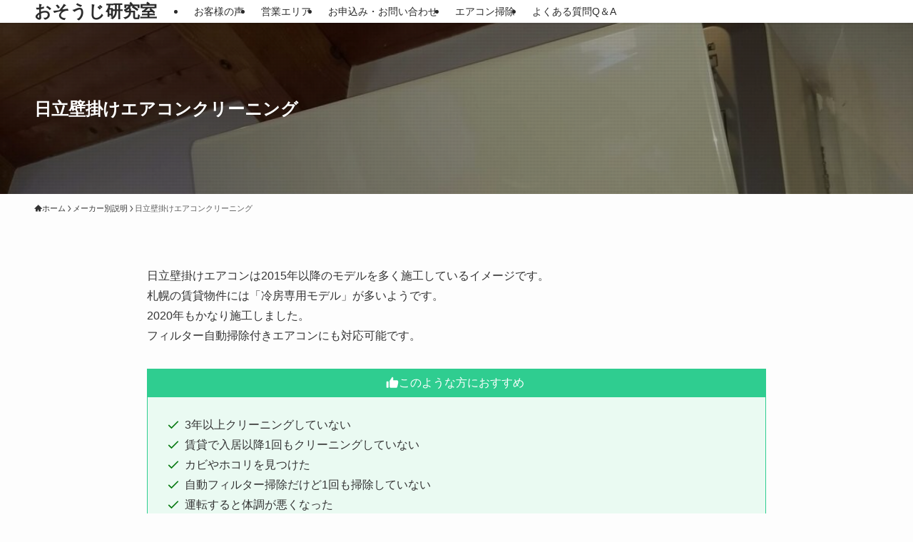

--- FILE ---
content_type: text/html; charset=UTF-8
request_url: https://osoken.com/manufacturer/hitachi
body_size: 38364
content:
<!DOCTYPE html>
<html lang="ja" data-loaded="false" data-scrolled="false" data-spmenu="closed">
<head><meta charset="utf-8"><script>if(navigator.userAgent.match(/MSIE|Internet Explorer/i)||navigator.userAgent.match(/Trident\/7\..*?rv:11/i)){var href=document.location.href;if(!href.match(/[?&]nowprocket/)){if(href.indexOf("?")==-1){if(href.indexOf("#")==-1){document.location.href=href+"?nowprocket=1"}else{document.location.href=href.replace("#","?nowprocket=1#")}}else{if(href.indexOf("#")==-1){document.location.href=href+"&nowprocket=1"}else{document.location.href=href.replace("#","&nowprocket=1#")}}}}</script><script>(()=>{class RocketLazyLoadScripts{constructor(){this.v="2.0.4",this.userEvents=["keydown","keyup","mousedown","mouseup","mousemove","mouseover","mouseout","touchmove","touchstart","touchend","touchcancel","wheel","click","dblclick","input"],this.attributeEvents=["onblur","onclick","oncontextmenu","ondblclick","onfocus","onmousedown","onmouseenter","onmouseleave","onmousemove","onmouseout","onmouseover","onmouseup","onmousewheel","onscroll","onsubmit"]}async t(){this.i(),this.o(),/iP(ad|hone)/.test(navigator.userAgent)&&this.h(),this.u(),this.l(this),this.m(),this.k(this),this.p(this),this._(),await Promise.all([this.R(),this.L()]),this.lastBreath=Date.now(),this.S(this),this.P(),this.D(),this.O(),this.M(),await this.C(this.delayedScripts.normal),await this.C(this.delayedScripts.defer),await this.C(this.delayedScripts.async),await this.T(),await this.F(),await this.j(),await this.A(),window.dispatchEvent(new Event("rocket-allScriptsLoaded")),this.everythingLoaded=!0,this.lastTouchEnd&&await new Promise(t=>setTimeout(t,500-Date.now()+this.lastTouchEnd)),this.I(),this.H(),this.U(),this.W()}i(){this.CSPIssue=sessionStorage.getItem("rocketCSPIssue"),document.addEventListener("securitypolicyviolation",t=>{this.CSPIssue||"script-src-elem"!==t.violatedDirective||"data"!==t.blockedURI||(this.CSPIssue=!0,sessionStorage.setItem("rocketCSPIssue",!0))},{isRocket:!0})}o(){window.addEventListener("pageshow",t=>{this.persisted=t.persisted,this.realWindowLoadedFired=!0},{isRocket:!0}),window.addEventListener("pagehide",()=>{this.onFirstUserAction=null},{isRocket:!0})}h(){let t;function e(e){t=e}window.addEventListener("touchstart",e,{isRocket:!0}),window.addEventListener("touchend",function i(o){o.changedTouches[0]&&t.changedTouches[0]&&Math.abs(o.changedTouches[0].pageX-t.changedTouches[0].pageX)<10&&Math.abs(o.changedTouches[0].pageY-t.changedTouches[0].pageY)<10&&o.timeStamp-t.timeStamp<200&&(window.removeEventListener("touchstart",e,{isRocket:!0}),window.removeEventListener("touchend",i,{isRocket:!0}),"INPUT"===o.target.tagName&&"text"===o.target.type||(o.target.dispatchEvent(new TouchEvent("touchend",{target:o.target,bubbles:!0})),o.target.dispatchEvent(new MouseEvent("mouseover",{target:o.target,bubbles:!0})),o.target.dispatchEvent(new PointerEvent("click",{target:o.target,bubbles:!0,cancelable:!0,detail:1,clientX:o.changedTouches[0].clientX,clientY:o.changedTouches[0].clientY})),event.preventDefault()))},{isRocket:!0})}q(t){this.userActionTriggered||("mousemove"!==t.type||this.firstMousemoveIgnored?"keyup"===t.type||"mouseover"===t.type||"mouseout"===t.type||(this.userActionTriggered=!0,this.onFirstUserAction&&this.onFirstUserAction()):this.firstMousemoveIgnored=!0),"click"===t.type&&t.preventDefault(),t.stopPropagation(),t.stopImmediatePropagation(),"touchstart"===this.lastEvent&&"touchend"===t.type&&(this.lastTouchEnd=Date.now()),"click"===t.type&&(this.lastTouchEnd=0),this.lastEvent=t.type,t.composedPath&&t.composedPath()[0].getRootNode()instanceof ShadowRoot&&(t.rocketTarget=t.composedPath()[0]),this.savedUserEvents.push(t)}u(){this.savedUserEvents=[],this.userEventHandler=this.q.bind(this),this.userEvents.forEach(t=>window.addEventListener(t,this.userEventHandler,{passive:!1,isRocket:!0})),document.addEventListener("visibilitychange",this.userEventHandler,{isRocket:!0})}U(){this.userEvents.forEach(t=>window.removeEventListener(t,this.userEventHandler,{passive:!1,isRocket:!0})),document.removeEventListener("visibilitychange",this.userEventHandler,{isRocket:!0}),this.savedUserEvents.forEach(t=>{(t.rocketTarget||t.target).dispatchEvent(new window[t.constructor.name](t.type,t))})}m(){const t="return false",e=Array.from(this.attributeEvents,t=>"data-rocket-"+t),i="["+this.attributeEvents.join("],[")+"]",o="[data-rocket-"+this.attributeEvents.join("],[data-rocket-")+"]",s=(e,i,o)=>{o&&o!==t&&(e.setAttribute("data-rocket-"+i,o),e["rocket"+i]=new Function("event",o),e.setAttribute(i,t))};new MutationObserver(t=>{for(const n of t)"attributes"===n.type&&(n.attributeName.startsWith("data-rocket-")||this.everythingLoaded?n.attributeName.startsWith("data-rocket-")&&this.everythingLoaded&&this.N(n.target,n.attributeName.substring(12)):s(n.target,n.attributeName,n.target.getAttribute(n.attributeName))),"childList"===n.type&&n.addedNodes.forEach(t=>{if(t.nodeType===Node.ELEMENT_NODE)if(this.everythingLoaded)for(const i of[t,...t.querySelectorAll(o)])for(const t of i.getAttributeNames())e.includes(t)&&this.N(i,t.substring(12));else for(const e of[t,...t.querySelectorAll(i)])for(const t of e.getAttributeNames())this.attributeEvents.includes(t)&&s(e,t,e.getAttribute(t))})}).observe(document,{subtree:!0,childList:!0,attributeFilter:[...this.attributeEvents,...e]})}I(){this.attributeEvents.forEach(t=>{document.querySelectorAll("[data-rocket-"+t+"]").forEach(e=>{this.N(e,t)})})}N(t,e){const i=t.getAttribute("data-rocket-"+e);i&&(t.setAttribute(e,i),t.removeAttribute("data-rocket-"+e))}k(t){Object.defineProperty(HTMLElement.prototype,"onclick",{get(){return this.rocketonclick||null},set(e){this.rocketonclick=e,this.setAttribute(t.everythingLoaded?"onclick":"data-rocket-onclick","this.rocketonclick(event)")}})}S(t){function e(e,i){let o=e[i];e[i]=null,Object.defineProperty(e,i,{get:()=>o,set(s){t.everythingLoaded?o=s:e["rocket"+i]=o=s}})}e(document,"onreadystatechange"),e(window,"onload"),e(window,"onpageshow");try{Object.defineProperty(document,"readyState",{get:()=>t.rocketReadyState,set(e){t.rocketReadyState=e},configurable:!0}),document.readyState="loading"}catch(t){console.log("WPRocket DJE readyState conflict, bypassing")}}l(t){this.originalAddEventListener=EventTarget.prototype.addEventListener,this.originalRemoveEventListener=EventTarget.prototype.removeEventListener,this.savedEventListeners=[],EventTarget.prototype.addEventListener=function(e,i,o){o&&o.isRocket||!t.B(e,this)&&!t.userEvents.includes(e)||t.B(e,this)&&!t.userActionTriggered||e.startsWith("rocket-")||t.everythingLoaded?t.originalAddEventListener.call(this,e,i,o):(t.savedEventListeners.push({target:this,remove:!1,type:e,func:i,options:o}),"mouseenter"!==e&&"mouseleave"!==e||t.originalAddEventListener.call(this,e,t.savedUserEvents.push,o))},EventTarget.prototype.removeEventListener=function(e,i,o){o&&o.isRocket||!t.B(e,this)&&!t.userEvents.includes(e)||t.B(e,this)&&!t.userActionTriggered||e.startsWith("rocket-")||t.everythingLoaded?t.originalRemoveEventListener.call(this,e,i,o):t.savedEventListeners.push({target:this,remove:!0,type:e,func:i,options:o})}}J(t,e){this.savedEventListeners=this.savedEventListeners.filter(i=>{let o=i.type,s=i.target||window;return e!==o||t!==s||(this.B(o,s)&&(i.type="rocket-"+o),this.$(i),!1)})}H(){EventTarget.prototype.addEventListener=this.originalAddEventListener,EventTarget.prototype.removeEventListener=this.originalRemoveEventListener,this.savedEventListeners.forEach(t=>this.$(t))}$(t){t.remove?this.originalRemoveEventListener.call(t.target,t.type,t.func,t.options):this.originalAddEventListener.call(t.target,t.type,t.func,t.options)}p(t){let e;function i(e){return t.everythingLoaded?e:e.split(" ").map(t=>"load"===t||t.startsWith("load.")?"rocket-jquery-load":t).join(" ")}function o(o){function s(e){const s=o.fn[e];o.fn[e]=o.fn.init.prototype[e]=function(){return this[0]===window&&t.userActionTriggered&&("string"==typeof arguments[0]||arguments[0]instanceof String?arguments[0]=i(arguments[0]):"object"==typeof arguments[0]&&Object.keys(arguments[0]).forEach(t=>{const e=arguments[0][t];delete arguments[0][t],arguments[0][i(t)]=e})),s.apply(this,arguments),this}}if(o&&o.fn&&!t.allJQueries.includes(o)){const e={DOMContentLoaded:[],"rocket-DOMContentLoaded":[]};for(const t in e)document.addEventListener(t,()=>{e[t].forEach(t=>t())},{isRocket:!0});o.fn.ready=o.fn.init.prototype.ready=function(i){function s(){parseInt(o.fn.jquery)>2?setTimeout(()=>i.bind(document)(o)):i.bind(document)(o)}return"function"==typeof i&&(t.realDomReadyFired?!t.userActionTriggered||t.fauxDomReadyFired?s():e["rocket-DOMContentLoaded"].push(s):e.DOMContentLoaded.push(s)),o([])},s("on"),s("one"),s("off"),t.allJQueries.push(o)}e=o}t.allJQueries=[],o(window.jQuery),Object.defineProperty(window,"jQuery",{get:()=>e,set(t){o(t)}})}P(){const t=new Map;document.write=document.writeln=function(e){const i=document.currentScript,o=document.createRange(),s=i.parentElement;let n=t.get(i);void 0===n&&(n=i.nextSibling,t.set(i,n));const c=document.createDocumentFragment();o.setStart(c,0),c.appendChild(o.createContextualFragment(e)),s.insertBefore(c,n)}}async R(){return new Promise(t=>{this.userActionTriggered?t():this.onFirstUserAction=t})}async L(){return new Promise(t=>{document.addEventListener("DOMContentLoaded",()=>{this.realDomReadyFired=!0,t()},{isRocket:!0})})}async j(){return this.realWindowLoadedFired?Promise.resolve():new Promise(t=>{window.addEventListener("load",t,{isRocket:!0})})}M(){this.pendingScripts=[];this.scriptsMutationObserver=new MutationObserver(t=>{for(const e of t)e.addedNodes.forEach(t=>{"SCRIPT"!==t.tagName||t.noModule||t.isWPRocket||this.pendingScripts.push({script:t,promise:new Promise(e=>{const i=()=>{const i=this.pendingScripts.findIndex(e=>e.script===t);i>=0&&this.pendingScripts.splice(i,1),e()};t.addEventListener("load",i,{isRocket:!0}),t.addEventListener("error",i,{isRocket:!0}),setTimeout(i,1e3)})})})}),this.scriptsMutationObserver.observe(document,{childList:!0,subtree:!0})}async F(){await this.X(),this.pendingScripts.length?(await this.pendingScripts[0].promise,await this.F()):this.scriptsMutationObserver.disconnect()}D(){this.delayedScripts={normal:[],async:[],defer:[]},document.querySelectorAll("script[type$=rocketlazyloadscript]").forEach(t=>{t.hasAttribute("data-rocket-src")?t.hasAttribute("async")&&!1!==t.async?this.delayedScripts.async.push(t):t.hasAttribute("defer")&&!1!==t.defer||"module"===t.getAttribute("data-rocket-type")?this.delayedScripts.defer.push(t):this.delayedScripts.normal.push(t):this.delayedScripts.normal.push(t)})}async _(){await this.L();let t=[];document.querySelectorAll("script[type$=rocketlazyloadscript][data-rocket-src]").forEach(e=>{let i=e.getAttribute("data-rocket-src");if(i&&!i.startsWith("data:")){i.startsWith("//")&&(i=location.protocol+i);try{const o=new URL(i).origin;o!==location.origin&&t.push({src:o,crossOrigin:e.crossOrigin||"module"===e.getAttribute("data-rocket-type")})}catch(t){}}}),t=[...new Map(t.map(t=>[JSON.stringify(t),t])).values()],this.Y(t,"preconnect")}async G(t){if(await this.K(),!0!==t.noModule||!("noModule"in HTMLScriptElement.prototype))return new Promise(e=>{let i;function o(){(i||t).setAttribute("data-rocket-status","executed"),e()}try{if(navigator.userAgent.includes("Firefox/")||""===navigator.vendor||this.CSPIssue)i=document.createElement("script"),[...t.attributes].forEach(t=>{let e=t.nodeName;"type"!==e&&("data-rocket-type"===e&&(e="type"),"data-rocket-src"===e&&(e="src"),i.setAttribute(e,t.nodeValue))}),t.text&&(i.text=t.text),t.nonce&&(i.nonce=t.nonce),i.hasAttribute("src")?(i.addEventListener("load",o,{isRocket:!0}),i.addEventListener("error",()=>{i.setAttribute("data-rocket-status","failed-network"),e()},{isRocket:!0}),setTimeout(()=>{i.isConnected||e()},1)):(i.text=t.text,o()),i.isWPRocket=!0,t.parentNode.replaceChild(i,t);else{const i=t.getAttribute("data-rocket-type"),s=t.getAttribute("data-rocket-src");i?(t.type=i,t.removeAttribute("data-rocket-type")):t.removeAttribute("type"),t.addEventListener("load",o,{isRocket:!0}),t.addEventListener("error",i=>{this.CSPIssue&&i.target.src.startsWith("data:")?(console.log("WPRocket: CSP fallback activated"),t.removeAttribute("src"),this.G(t).then(e)):(t.setAttribute("data-rocket-status","failed-network"),e())},{isRocket:!0}),s?(t.fetchPriority="high",t.removeAttribute("data-rocket-src"),t.src=s):t.src="data:text/javascript;base64,"+window.btoa(unescape(encodeURIComponent(t.text)))}}catch(i){t.setAttribute("data-rocket-status","failed-transform"),e()}});t.setAttribute("data-rocket-status","skipped")}async C(t){const e=t.shift();return e?(e.isConnected&&await this.G(e),this.C(t)):Promise.resolve()}O(){this.Y([...this.delayedScripts.normal,...this.delayedScripts.defer,...this.delayedScripts.async],"preload")}Y(t,e){this.trash=this.trash||[];let i=!0;var o=document.createDocumentFragment();t.forEach(t=>{const s=t.getAttribute&&t.getAttribute("data-rocket-src")||t.src;if(s&&!s.startsWith("data:")){const n=document.createElement("link");n.href=s,n.rel=e,"preconnect"!==e&&(n.as="script",n.fetchPriority=i?"high":"low"),t.getAttribute&&"module"===t.getAttribute("data-rocket-type")&&(n.crossOrigin=!0),t.crossOrigin&&(n.crossOrigin=t.crossOrigin),t.integrity&&(n.integrity=t.integrity),t.nonce&&(n.nonce=t.nonce),o.appendChild(n),this.trash.push(n),i=!1}}),document.head.appendChild(o)}W(){this.trash.forEach(t=>t.remove())}async T(){try{document.readyState="interactive"}catch(t){}this.fauxDomReadyFired=!0;try{await this.K(),this.J(document,"readystatechange"),document.dispatchEvent(new Event("rocket-readystatechange")),await this.K(),document.rocketonreadystatechange&&document.rocketonreadystatechange(),await this.K(),this.J(document,"DOMContentLoaded"),document.dispatchEvent(new Event("rocket-DOMContentLoaded")),await this.K(),this.J(window,"DOMContentLoaded"),window.dispatchEvent(new Event("rocket-DOMContentLoaded"))}catch(t){console.error(t)}}async A(){try{document.readyState="complete"}catch(t){}try{await this.K(),this.J(document,"readystatechange"),document.dispatchEvent(new Event("rocket-readystatechange")),await this.K(),document.rocketonreadystatechange&&document.rocketonreadystatechange(),await this.K(),this.J(window,"load"),window.dispatchEvent(new Event("rocket-load")),await this.K(),window.rocketonload&&window.rocketonload(),await this.K(),this.allJQueries.forEach(t=>t(window).trigger("rocket-jquery-load")),await this.K(),this.J(window,"pageshow");const t=new Event("rocket-pageshow");t.persisted=this.persisted,window.dispatchEvent(t),await this.K(),window.rocketonpageshow&&window.rocketonpageshow({persisted:this.persisted})}catch(t){console.error(t)}}async K(){Date.now()-this.lastBreath>45&&(await this.X(),this.lastBreath=Date.now())}async X(){return document.hidden?new Promise(t=>setTimeout(t)):new Promise(t=>requestAnimationFrame(t))}B(t,e){return e===document&&"readystatechange"===t||(e===document&&"DOMContentLoaded"===t||(e===window&&"DOMContentLoaded"===t||(e===window&&"load"===t||e===window&&"pageshow"===t)))}static run(){(new RocketLazyLoadScripts).t()}}RocketLazyLoadScripts.run()})();</script>

<meta name="format-detection" content="telephone=no">
<meta http-equiv="X-UA-Compatible" content="IE=edge">
<meta name="viewport" content="width=device-width, viewport-fit=cover">
<title>日立壁掛けエアコンクリーニング</title>
<link crossorigin data-rocket-preload as="font" href="https://osoken.com/wp-content/themes/swell/assets/fonts/icomoon.woff2?fq24x" rel="preload">
<style id="wpr-usedcss">img:is([sizes=auto i],[sizes^="auto," i]){contain-intrinsic-size:3000px 1500px}:root{--fa-font-brands:normal 400 1em/1 "Font Awesome 6 Brands"}:root{--fa-font-regular:normal 400 1em/1 "Font Awesome 6 Free"}:root{--fa-font-solid:normal 900 1em/1 "Font Awesome 6 Free"}:root{--wp-block-synced-color:#7a00df;--wp-block-synced-color--rgb:122,0,223;--wp-bound-block-color:var(--wp-block-synced-color);--wp-editor-canvas-background:#ddd;--wp-admin-theme-color:#007cba;--wp-admin-theme-color--rgb:0,124,186;--wp-admin-theme-color-darker-10:#006ba1;--wp-admin-theme-color-darker-10--rgb:0,107,160.5;--wp-admin-theme-color-darker-20:#005a87;--wp-admin-theme-color-darker-20--rgb:0,90,135;--wp-admin-border-width-focus:2px}@media (min-resolution:192dpi){:root{--wp-admin-border-width-focus:1.5px}}:root{--wp--preset--font-size--normal:16px;--wp--preset--font-size--huge:42px}.has-text-align-center{text-align:center}html :where(.has-border-color){border-style:solid}html :where([style*=border-top-color]){border-top-style:solid}html :where([style*=border-right-color]){border-right-style:solid}html :where([style*=border-bottom-color]){border-bottom-style:solid}html :where([style*=border-left-color]){border-left-style:solid}html :where([style*=border-width]){border-style:solid}html :where([style*=border-top-width]){border-top-style:solid}html :where([style*=border-right-width]){border-right-style:solid}html :where([style*=border-bottom-width]){border-bottom-style:solid}html :where([style*=border-left-width]){border-left-style:solid}html :where(img[class*=wp-image-]){height:auto;max-width:100%}:where(figure){margin:0 0 1em}html :where(.is-position-sticky){--wp-admin--admin-bar--position-offset:var(--wp-admin--admin-bar--height,0px)}@media screen and (max-width:600px){html :where(.is-position-sticky){--wp-admin--admin-bar--position-offset:0px}}.wp-block-gallery:not(.has-nested-images){display:flex;flex-wrap:wrap;list-style-type:none;margin:0;padding:0}figure.wp-block-gallery.has-nested-images{align-items:normal}.wp-block-gallery.has-nested-images figure.wp-block-image:not(#individual-image){margin:0;width:calc(50% - var(--wp--style--unstable-gallery-gap,16px)/ 2)}.wp-block-gallery.has-nested-images figure.wp-block-image{box-sizing:border-box;display:flex;flex-direction:column;flex-grow:1;justify-content:center;max-width:100%;position:relative}.wp-block-gallery.has-nested-images figure.wp-block-image>a,.wp-block-gallery.has-nested-images figure.wp-block-image>div{flex-direction:column;flex-grow:1;margin:0}.wp-block-gallery.has-nested-images figure.wp-block-image img{display:block;height:auto;max-width:100%!important;width:auto}.wp-block-gallery.has-nested-images figure.wp-block-image:has(figcaption):before{bottom:0;left:0;max-height:100%;position:absolute;right:0}.wp-block-gallery.has-nested-images figure.wp-block-image:has(figcaption):before{backdrop-filter:blur(3px);content:"";height:100%;-webkit-mask-image:linear-gradient(0deg,#000 20%,#0000);mask-image:linear-gradient(0deg,#000 20%,#0000);max-height:40%;pointer-events:none}.wp-block-gallery.has-nested-images:not(.is-cropped) figure.wp-block-image:not(#individual-image){margin-bottom:auto;margin-top:0}.wp-block-gallery.has-nested-images.is-cropped figure.wp-block-image:not(#individual-image){align-self:inherit}.wp-block-gallery.has-nested-images.is-cropped figure.wp-block-image:not(#individual-image)>a,.wp-block-gallery.has-nested-images.is-cropped figure.wp-block-image:not(#individual-image)>div:not(.components-drop-zone){display:flex}.wp-block-gallery.has-nested-images.is-cropped figure.wp-block-image:not(#individual-image) a,.wp-block-gallery.has-nested-images.is-cropped figure.wp-block-image:not(#individual-image) img{flex:1 0 0%;height:100%;object-fit:cover;width:100%}.wp-block-image>a,.wp-block-image>figure>a{display:inline-block}.wp-block-image img{box-sizing:border-box;height:auto;max-width:100%;vertical-align:bottom}@media not (prefers-reduced-motion){.wp-block-image img.hide{visibility:hidden}.wp-block-image img.show{animation:.4s show-content-image}}.wp-block-image :where(figcaption){margin-bottom:1em;margin-top:.5em}:root :where(.wp-block-image.is-style-rounded img,.wp-block-image .is-style-rounded img){border-radius:9999px}.wp-block-image figure{margin:0}@keyframes show-content-image{0%{visibility:hidden}99%{visibility:hidden}to{visibility:visible}}ol,ul{box-sizing:border-box}:root :where(.wp-block-list.has-background){padding:1.25em 2.375em}.wp-block-columns{box-sizing:border-box;display:flex;flex-wrap:wrap!important}@media (min-width:782px){.wp-block-columns{flex-wrap:nowrap!important}}.wp-block-columns{align-items:normal!important}@media (max-width:781px){.wp-block-columns:not(.is-not-stacked-on-mobile)>.wp-block-column{flex-basis:100%!important}}@media (min-width:782px){.wp-block-columns:not(.is-not-stacked-on-mobile)>.wp-block-column{flex-basis:0;flex-grow:1}}:where(.wp-block-columns){margin-bottom:1.75em}:where(.wp-block-columns.has-background){padding:1.25em 2.375em}.wp-block-column{flex-grow:1;min-width:0;overflow-wrap:break-word;word-break:break-word}:root :where(p.has-background){padding:1.25em 2.375em}:where(p.has-text-color:not(.has-link-color)) a{color:inherit}.wp-block-table{overflow-x:auto}.wp-block-table table{border-collapse:collapse;width:100%}.wp-block-table thead{border-bottom:3px solid}.wp-block-table td,.wp-block-table th{border:1px solid;padding:.5em}.wp-block-table .has-fixed-layout{table-layout:fixed;width:100%}.wp-block-table .has-fixed-layout td,.wp-block-table .has-fixed-layout th{word-break:break-word}.wp-block-table.is-style-stripes{background-color:initial;border-collapse:inherit;border-spacing:0}.wp-block-table.is-style-stripes tbody tr:nth-child(odd){background-color:#f0f0f0}.wp-block-table.is-style-stripes td,.wp-block-table.is-style-stripes th{border-color:#0000}.wp-block-table.is-style-stripes{border-bottom:1px solid #f0f0f0}:root{--wp--preset--aspect-ratio--square:1;--wp--preset--aspect-ratio--4-3:4/3;--wp--preset--aspect-ratio--3-4:3/4;--wp--preset--aspect-ratio--3-2:3/2;--wp--preset--aspect-ratio--2-3:2/3;--wp--preset--aspect-ratio--16-9:16/9;--wp--preset--aspect-ratio--9-16:9/16;--wp--preset--color--black:#000;--wp--preset--color--cyan-bluish-gray:#abb8c3;--wp--preset--color--white:#fff;--wp--preset--color--pale-pink:#f78da7;--wp--preset--color--vivid-red:#cf2e2e;--wp--preset--color--luminous-vivid-orange:#ff6900;--wp--preset--color--luminous-vivid-amber:#fcb900;--wp--preset--color--light-green-cyan:#7bdcb5;--wp--preset--color--vivid-green-cyan:#00d084;--wp--preset--color--pale-cyan-blue:#8ed1fc;--wp--preset--color--vivid-cyan-blue:#0693e3;--wp--preset--color--vivid-purple:#9b51e0;--wp--preset--color--swl-main:var(--color_main);--wp--preset--color--swl-main-thin:var(--color_main_thin);--wp--preset--color--swl-gray:var(--color_gray);--wp--preset--color--swl-deep-01:var(--color_deep01);--wp--preset--color--swl-deep-02:var(--color_deep02);--wp--preset--color--swl-deep-03:var(--color_deep03);--wp--preset--color--swl-deep-04:var(--color_deep04);--wp--preset--color--swl-pale-01:var(--color_pale01);--wp--preset--color--swl-pale-02:var(--color_pale02);--wp--preset--color--swl-pale-03:var(--color_pale03);--wp--preset--color--swl-pale-04:var(--color_pale04);--wp--preset--gradient--vivid-cyan-blue-to-vivid-purple:linear-gradient(135deg,rgb(6, 147, 227) 0%,rgb(155, 81, 224) 100%);--wp--preset--gradient--light-green-cyan-to-vivid-green-cyan:linear-gradient(135deg,rgb(122, 220, 180) 0%,rgb(0, 208, 130) 100%);--wp--preset--gradient--luminous-vivid-amber-to-luminous-vivid-orange:linear-gradient(135deg,rgb(252, 185, 0) 0%,rgb(255, 105, 0) 100%);--wp--preset--gradient--luminous-vivid-orange-to-vivid-red:linear-gradient(135deg,rgb(255, 105, 0) 0%,rgb(207, 46, 46) 100%);--wp--preset--gradient--very-light-gray-to-cyan-bluish-gray:linear-gradient(135deg,rgb(238, 238, 238) 0%,rgb(169, 184, 195) 100%);--wp--preset--gradient--cool-to-warm-spectrum:linear-gradient(135deg,rgb(74, 234, 220) 0%,rgb(151, 120, 209) 20%,rgb(207, 42, 186) 40%,rgb(238, 44, 130) 60%,rgb(251, 105, 98) 80%,rgb(254, 248, 76) 100%);--wp--preset--gradient--blush-light-purple:linear-gradient(135deg,rgb(255, 206, 236) 0%,rgb(152, 150, 240) 100%);--wp--preset--gradient--blush-bordeaux:linear-gradient(135deg,rgb(254, 205, 165) 0%,rgb(254, 45, 45) 50%,rgb(107, 0, 62) 100%);--wp--preset--gradient--luminous-dusk:linear-gradient(135deg,rgb(255, 203, 112) 0%,rgb(199, 81, 192) 50%,rgb(65, 88, 208) 100%);--wp--preset--gradient--pale-ocean:linear-gradient(135deg,rgb(255, 245, 203) 0%,rgb(182, 227, 212) 50%,rgb(51, 167, 181) 100%);--wp--preset--gradient--electric-grass:linear-gradient(135deg,rgb(202, 248, 128) 0%,rgb(113, 206, 126) 100%);--wp--preset--gradient--midnight:linear-gradient(135deg,rgb(2, 3, 129) 0%,rgb(40, 116, 252) 100%);--wp--preset--font-size--small:0.9em;--wp--preset--font-size--medium:1.1em;--wp--preset--font-size--large:1.25em;--wp--preset--font-size--x-large:42px;--wp--preset--font-size--xs:0.75em;--wp--preset--font-size--huge:1.6em;--wp--preset--spacing--20:0.44rem;--wp--preset--spacing--30:0.67rem;--wp--preset--spacing--40:1rem;--wp--preset--spacing--50:1.5rem;--wp--preset--spacing--60:2.25rem;--wp--preset--spacing--70:3.38rem;--wp--preset--spacing--80:5.06rem;--wp--preset--shadow--natural:6px 6px 9px rgba(0, 0, 0, .2);--wp--preset--shadow--deep:12px 12px 50px rgba(0, 0, 0, .4);--wp--preset--shadow--sharp:6px 6px 0px rgba(0, 0, 0, .2);--wp--preset--shadow--outlined:6px 6px 0px -3px rgb(255, 255, 255),6px 6px rgb(0, 0, 0);--wp--preset--shadow--crisp:6px 6px 0px rgb(0, 0, 0)}:where(.is-layout-grid){gap:.5em}body .is-layout-flex{display:flex}.is-layout-flex{flex-wrap:wrap;align-items:center}.is-layout-flex>:is(*,div){margin:0}:where(.wp-block-post-template.is-layout-flex){gap:1.25em}:where(.wp-block-post-template.is-layout-grid){gap:1.25em}:where(.wp-block-columns.is-layout-flex){gap:2em}:where(.wp-block-columns.is-layout-grid){gap:2em}.wp-block-gallery.wp-block-gallery-1{--wp--style--unstable-gallery-gap:var( --wp--style--gallery-gap-default, var( --gallery-block--gutter-size, var( --wp--style--block-gap, 0.5em ) ) );gap:var(--wp--style--gallery-gap-default,var(--gallery-block--gutter-size,var(--wp--style--block-gap,.5em)))}@font-face{font-display:swap;font-family:icomoon;font-style:normal;font-weight:400;src:url(https://osoken.com/wp-content/themes/swell/assets/fonts/icomoon.woff2?fq24x) format("woff2"),url(https://osoken.com/wp-content/themes/swell/assets/fonts/icomoon.ttf?fq24x) format("truetype"),url(https://osoken.com/wp-content/themes/swell/assets/fonts/icomoon.woff?fq24x) format("woff"),url(https://osoken.com/wp-content/themes/swell/assets/fonts/icomoon.svg?fq24x#icomoon) format("svg")}[class*=" icon-"]:before,[class^=icon-]:before{-webkit-font-smoothing:antialiased;-moz-osx-font-smoothing:grayscale;font-family:icomoon!important;font-style:normal;font-variant:normal;font-weight:400;line-height:1;text-transform:none}.icon-chevron-up:before{content:"\e912"}.icon-home:before{content:"\e922"}.icon-phone:before{content:"\e942"}.icon-batsu:before{content:"\e91f"}.icon-index:before{content:"\e918"}.icon-search:before{content:"\e92e"}.icon-close-thin:before{content:"\e920"}.icon-menu-thin:before{content:"\e91b"}.icon-rss:before{content:"\e90b"}#fix_bottom_menu:before,.l-fixHeader:before,.p-spMenu__inner:before{content:"";height:100%;left:0;position:absolute;top:0;width:100%;z-index:0}code.file_name:before{-webkit-font-smoothing:antialiased;-moz-osx-font-smoothing:grayscale;font-family:icomoon!important;font-style:normal;font-variant:normal;font-weight:400;line-height:1;text-transform:none}.p-breadcrumb__item:after{background-color:currentcolor;-webkit-clip-path:polygon(45% 9%,75% 51%,45% 90%,30% 90%,60% 50%,30% 10%);clip-path:polygon(45% 9%,75% 51%,45% 90%,30% 90%,60% 50%,30% 10%);content:"";display:block;height:10px;margin:0;opacity:.8;width:10px}@-webkit-keyframes flash{0%{opacity:.6}to{opacity:1}}@keyframes flash{0%{opacity:.6}to{opacity:1}}:root{--color_border:hsla(0,0%,78%,.5);--color_gray:hsla(0,0%,78%,.15);--swl-color_hov_gray:rgba(3, 2, 2, .05);--swl-color_shadow:rgba(0, 0, 0, .12);--swl-fz--root:3.6vw;--swl-fz--side:var(--swl-fz--root);--swl-block-margin:2em;--swl-sidebar_width:280px;--swl-sidebar_margin:24px;--swl-pad_post_content:0px;--swl-pad_container:4vw;--swl-h2-margin--x:-2vw;--swl-box_shadow:0 2px 4px rgba(0, 0, 0, .05),0 4px 4px -4px rgba(0, 0, 0, .1);--swl-img_shadow:0 2px 8px rgba(0, 0, 0, .1),0 4px 8px -4px rgba(0, 0, 0, .2);--swl-btn_shadow:0 2px 2px rgba(0, 0, 0, .1),0 4px 8px -4px rgba(0, 0, 0, .2);--swl-text_color--black:#333;--swl-text_color--white:#fff;--swl-fz--xs:.75em;--swl-fz--small:.9em;--swl-fz--normal:1rem;--swl-fz--medium:1.1em;--swl-fz--large:1.25em;--swl-fz--huge:1.6em;--swl-list-padding--left:1.5em;--swl-list-padding--has_bg:1em 1em 1em 1.75em}html{font-size:var(--swl-fz--root)}.c-plainBtn{-webkit-appearance:none;-o-appearance:none;appearance:none;background-color:transparent;border:none;box-shadow:none}*,.c-plainBtn{margin:0;padding:0}*{box-sizing:border-box;font-family:inherit;font-size:inherit;line-height:inherit}:after,:before{box-sizing:inherit;text-decoration:inherit;vertical-align:inherit}strong{font-weight:700}ruby>rt{font-size:50%}main{display:block}:where(ol:not([type])),:where(ul:not([type])){list-style:none}table{border-collapse:collapse;border-spacing:0}td,th{word-break:break-all}img{border-style:none;height:auto;max-width:100%}video{outline:0}code{-moz-tab-size:4;-o-tab-size:4;tab-size:4}svg:not([fill]){fill:currentcolor}[hidden]{display:none}button,input,optgroup,select,textarea{font-family:inherit;font-size:inherit;line-height:inherit}button,input{overflow:visible}button,select{text-transform:none}[type=button],[type=submit],button{-webkit-appearance:button;cursor:pointer;display:inline-block}[role=button]{cursor:pointer}fieldset{padding:.35em .75em .625em}legend{box-sizing:border-box;color:inherit;display:table;max-width:100%;padding:0;white-space:normal}button,input,select,textarea{background-color:#f7f7f7;border:1px solid hsla(0,0%,78%,.5);border-radius:0;color:#333;padding:.25em .5em}[aria-controls]{cursor:pointer}html{letter-spacing:var(--swl-letter_spacing,normal)}body{word-wrap:break-word;-webkit-text-size-adjust:100%;background-color:var(--color_bg);color:var(--color_text);font-family:var(--swl-font_family);font-size:1rem;font-weight:var(--swl-font_weight);line-height:1.6;max-width:100%;min-width:100%;overflow-wrap:break-word;overflow-x:clip;position:relative}a{color:var(--color_link)}#lp-content .post_content,#main_content .post_content{font-size:var(--swl-fz--content,16px)}[data-spmenu=opened] #wpadminbar{z-index:1}#fix_bottom_menu{bottom:-60px;display:none;left:0;position:fixed}[data-spmenu=opened] body>.adsbygoogle{top:-140px!important}.-index-off [data-onclick=toggleIndex]{display:none}.l-article{max-width:var(--article_size);padding-left:0;padding-right:0}.-sidebar-off .l-article,.lp-content .l-article{margin-left:auto;margin-right:auto}#body_wrap{max-width:100%;overflow-x:clip;position:relative;z-index:1}.l-container{margin-left:auto;margin-right:auto;max-width:calc(var(--container_size,0px) + var(--swl-pad_container,0px)*2);padding-left:var(--swl-pad_container,0);padding-right:var(--swl-pad_container,0)}.l-content{margin:0 auto 6em;padding-top:2em;position:relative;z-index:1}.l-fixHeader{left:0;margin-top:var(--swl-adminbarH,0);opacity:0;position:fixed;top:0;-webkit-transform:translateY(calc(var(--swl-fix_headerH,100px)*-1));transform:translateY(calc(var(--swl-fix_headerH,100px)*-1));visibility:hidden;width:100%;z-index:101}.l-fixHeader[data-ready]{transition:all .5s}.l-fixHeader:before{background:var(--color_header_bg);display:block}.c-smallNavTitle{color:inherit;font-size:10px;line-height:1;opacity:.6}.sub-menu .c-smallNavTitle{display:none}.c-gnav{display:flex;height:100%;text-align:center}.c-gnav a{text-decoration:none}.c-gnav .ttl{color:inherit;line-height:1;position:relative;z-index:1}.c-gnav>.menu-item{height:100%;position:relative}.c-gnav>.menu-item:hover>.sub-menu{opacity:1;visibility:visible}.c-gnav>.menu-item>a{color:inherit;display:flex;flex-direction:column;height:100%;justify-content:center;padding:0 12px;position:relative;white-space:nowrap}.c-gnav>.menu-item>a .ttl{display:block;font-size:14px}.c-gnav>.menu-item>a:after{bottom:0;content:"";display:block;left:0;position:absolute;transition:width .25s,height .25s,-webkit-transform .25s;transition:transform .25s,width .25s,height .25s;transition:transform .25s,width .25s,height .25s,-webkit-transform .25s}.c-gnav>.menu-item>.sub-menu{left:50%;top:100%;-webkit-transform:translateX(-50%);transform:translateX(-50%)}.c-gnav .sub-menu{box-shadow:0 2px 4px rgba(0,0,0,.1);opacity:0;position:absolute;text-align:left;transition:opacity .25s,visibility .25s;visibility:hidden;width:15em;z-index:1}.c-gnav .sub-menu li{position:relative}.c-gnav .sub-menu .ttl{font-size:.9em;left:0;position:relative;transition:left .25s}.c-gnav .sub-menu a{color:inherit;display:block;padding:.5em .75em;position:relative}.c-gnav .sub-menu a:hover{background-color:var(--swl-color_hov_gray)}.l-header{background:var(--color_header_bg);left:0;top:0;z-index:100}.l-header,.l-header__inner{position:relative;width:100%}.l-header__inner{color:var(--color_header_text);z-index:1}.l-header__logo{line-height:1}.c-headLogo.-txt{align-items:center;display:flex}.c-headLogo__link{display:block;text-decoration:none}.-txt .c-headLogo__link{color:inherit;display:block;font-size:5vw;font-weight:700}.w-header{align-items:center;display:flex}.l-header__customBtn,.l-header__menuBtn{height:var(--logo_size_sp);line-height:1.25;text-align:center;width:var(--logo_size_sp)}.l-mainContent{position:static!important;width:100%}.l-mainContent__inner>:first-child,.post_content>:first-child{margin-top:0!important}.l-mainContent__inner>:last-child,.post_content>:last-child{margin-bottom:0!important}.l-scrollObserver{display:block;height:1px;left:0;pointer-events:none;position:absolute;top:100px;visibility:hidden;width:100%;z-index:1000}#sidebar{font-size:var(--swl-fz--side);position:relative}.c-listMenu.c-listMenu li{margin:0;position:relative}.c-listMenu a{border-bottom:1px solid var(--color_border);color:inherit;display:block;line-height:1.4;position:relative;text-decoration:none}.c-listMenu a:hover{background-color:var(--swl-color_hov_gray)}.c-filterLayer:after,.c-filterLayer:before,.c-filterLayer__img{height:100%;left:0;position:absolute;top:0;width:100%}.c-filterLayer{z-index:0}.c-filterLayer:before{z-index:1}.c-filterLayer:after{display:block;z-index:2}.c-filterLayer.-texture-dot:after{background-color:rgba(0,0,0,.1);background-image:url([data-uri]);background-size:2px;content:"";opacity:.5}.c-filterLayer__img{z-index:0}.c-fixBtn{align-items:center;background:#fff;border:1px solid var(--color_main);border-radius:var(--swl-radius--8,0);box-shadow:var(--swl-box_shadow);color:var(--color_main);cursor:pointer;display:flex;flex-direction:column;height:52px;justify-content:center;letter-spacing:normal;line-height:1;opacity:.75;overflow:hidden;text-align:center;transition:all .25s;width:52px}.c-fixBtn+.c-fixBtn{margin-top:16px}.c-fixBtn__icon{display:block;font-size:20px}.c-fixBtn__label{-webkit-font-feature-settings:"palt";font-feature-settings:"palt";display:block;font-size:10px;-webkit-transform:scale(.9);transform:scale(.9)}#fix_tocbtn .c-fixBtn__label{margin-top:2px}#pagetop .c-fixBtn__label{margin-top:-8px}#pagetop[data-has-text="1"] .c-fixBtn__icon{-webkit-transform:translateY(-6px);transform:translateY(-6px)}.c-iconBtn{align-content:center;align-items:center;color:inherit;display:inline-flex;flex-wrap:wrap;height:100%;justify-content:center;text-decoration:none;width:100%}.c-iconBtn .-menuBtn{z-index:1}.c-iconBtn__icon{display:block;font-size:24px}.p-spMenu__closeBtn .c-iconBtn__icon{font-size:20px}.c-iconBtn__icon:before{display:block}.c-iconBtn__label{display:block;font-size:10px;-webkit-transform:scale(.9);transform:scale(.9);width:100%}.c-iconList{display:flex;flex-wrap:wrap}.widget_swell_prof_widget .c-iconList{justify-content:center}.l-footer__foot .c-iconList{justify-content:center;margin-bottom:8px}.c-iconList__link{box-sizing:content-box;color:inherit;height:1em;margin:0 3px;padding:2px;text-align:center;text-decoration:none;width:1em}.c-iconList__icon,.c-iconList__link{display:block;line-height:1}.c-iconList__icon:before{color:inherit}.is-style-circle .c-iconList__link{border:1px solid;border-radius:50%;margin:4px;padding:5px}.c-modal{height:100%;left:0;position:fixed;top:0;transition:opacity .5s,visibility .5s;width:100%;z-index:1000}[data-loaded=false] .c-modal{display:none}.c-modal:not(.is-opened){opacity:0;pointer-events:none;visibility:hidden}.c-modal .c-modal__close{color:#fff;cursor:pointer;left:0;line-height:2;padding-top:.5em;position:absolute;text-align:center;text-shadow:1px 1px 1px #000;top:100%;width:100%}.c-overlay{background:rgba(0,0,0,.75);height:100%;left:0;position:absolute;top:0;width:100%;z-index:0}.c-searchForm{position:relative}.c-searchForm__s{background-color:#fff;line-height:2;padding:4px 44px 4px 8px;width:100%}.c-searchForm__submit{border-radius:var(--swl-radius--4,0);height:100%;overflow:hidden;position:absolute;right:0;top:0;width:40px}.c-searchForm__submit:before{color:#fff;font-size:20px;left:50%;position:absolute;top:50%;-webkit-transform:translateX(-50%) translateY(-50%);transform:translateX(-50%) translateY(-50%);z-index:1}.w-header .c-searchForm__s{font-size:14px;line-height:20px}.w-header .c-searchForm__submit{width:30px}.w-header .c-searchForm__submit:before{font-size:16px}.p-breadcrumb{margin:0 auto;padding:8px 0;position:relative}.p-breadcrumb:not(.-bg-on){padding-top:12px}.l-topTitleArea+.p-breadcrumb{background:0 0!important;border:none!important;box-shadow:none!important;padding-top:12px}.p-breadcrumb__list{align-items:center;display:flex;font-size:10px;gap:.5em;list-style:none;overflow:hidden;width:100%}.p-breadcrumb__item{align-items:center;display:inline-flex;gap:.5em;position:relative}.p-breadcrumb__item:last-child:after{content:none}.p-breadcrumb__item:last-child span{opacity:.8}.p-breadcrumb__text{align-items:center;color:inherit;display:block;display:inline-flex;text-decoration:none;white-space:nowrap}.p-breadcrumb__text:before{margin-right:3px}.p-breadcrumb__text:hover span{opacity:.76}.p-breadcrumb__text .__home{align-items:center;display:inline-flex;gap:4px}.p-breadcrumb__text .__home:before{line-height:inherit}.p-fixBtnWrap{align-items:flex-end;bottom:1.25em;display:flex;flex-direction:column;opacity:0;position:fixed;right:1em;text-align:center;-webkit-transform:translateY(-8px);transform:translateY(-8px);transition:opacity .3s,visibility .3s,-webkit-transform .3s;transition:opacity .3s,transform .3s,visibility .3s;transition:opacity .3s,transform .3s,visibility .3s,-webkit-transform .3s;visibility:hidden;z-index:99}[data-loaded=false] .p-fixBtnWrap{display:none}[data-scrolled=true] .p-fixBtnWrap{opacity:1;-webkit-transform:translateY(0);transform:translateY(0);visibility:visible}.p-spMenu{height:100%;left:0;position:fixed;top:0;transition:opacity 0s;width:100%;z-index:101}[data-loaded=false] .p-spMenu{display:none}[data-spmenu=closed] .p-spMenu{opacity:0;pointer-events:none;transition-delay:1s}.p-spMenu a{color:inherit}.p-spMenu .c-widget__title{margin-bottom:1.5em}.c-spnav{display:block;text-align:left}.c-spnav .menu-item{position:relative}.c-spnav>.menu-item:first-child>a{border-top:none}.c-spnav a{border-bottom:1px solid var(--color_border);display:block;padding:.75em .25em}.c-spnav .desc{margin-left:8px}.p-spMenu__overlay{transition:opacity .5s,visibility .5s}[data-spmenu=closed] .p-spMenu__overlay{opacity:0;visibility:hidden}.p-spMenu__inner{box-shadow:0 0 8px var(--swl-color_shadow);height:100%;padding-top:var(--logo_size_sp);position:absolute;top:0;transition:-webkit-transform .45s;transition:transform .45s;transition:transform .45s,-webkit-transform .45s;transition-timing-function:ease-out;width:88vw;z-index:1}.-right .p-spMenu__inner{right:0;-webkit-transform:translateX(88vw);transform:translateX(88vw)}[data-spmenu=opened] .p-spMenu__inner{-webkit-transform:translateX(0);transform:translateX(0)}.p-spMenu__closeBtn{height:var(--logo_size_sp);position:absolute;top:0;width:var(--logo_size_sp);z-index:1}.-right .p-spMenu__closeBtn{right:0}.p-spMenu__body{-webkit-overflow-scrolling:touch;height:100%;overflow-y:scroll;padding:0 4vw 10vw;position:relative}.p-spMenu__nav{margin-top:-1em;padding-bottom:.5em}.p-spMenu__bottom{margin-top:2em}.u-bg-main{background-color:var(--color_main)!important;color:#fff!important}.cf:after,.cf:before{clear:both;content:"";display:block;height:0;overflow:hidden}.none{display:none!important}.u-fz-m{font-size:var(--swl-fz--medium)!important}.u-fz-14{font-size:14px}.u-thin{opacity:.8}.hov-opacity{transition:opacity .25s}.hov-opacity:hover{opacity:.8}.hov-flash-up{transition:box-shadow .25s}.hov-flash-up:hover{-webkit-animation:1s flash;animation:1s flash;box-shadow:0 2px 8px rgba(0,0,0,.25)}.luminous{cursor:-webkit-zoom-in!important;cursor:zoom-in!important}.u-obf-cover{display:block;height:100%!important;-o-object-fit:cover;object-fit:cover;width:100%!important}.w-beforeToc{margin-bottom:4em;margin-top:4em}.c-widget+.c-widget{margin-top:2em}.c-widget p:empty:before{content:none}.c-widget .textwidget>:not(:last-child){margin-bottom:1em}.c-widget__title{font-size:4vw;font-weight:700;margin-bottom:1.5em;overflow:hidden;position:relative}.c-widget__title:after,.c-widget__title:before{box-sizing:inherit;display:block;height:1px;position:absolute;z-index:0}.post_content{line-height:1.8;margin:0;max-width:100%;padding:0}.post_content>*{clear:both;margin-bottom:var(--swl-block-margin,2em)}.post_content div>:first-child,.post_content>:first-child{margin-top:0!important}.post_content div>:last-child,.post_content>:last-child{margin-bottom:0!important}.post_content h1{font-size:2em}.post_content h2{font-size:1.2em;line-height:1.4;margin:4em 0 2em;position:relative;z-index:1}.post_content>h2{margin-left:var(--swl-h2-margin--x,0);margin-right:var(--swl-h2-margin--x,0)}.post_content h3{font-size:1.1em;font-weight:700;line-height:1.4;margin:3em 0 2em;position:relative}.post_content h3:before{bottom:0;display:block;left:0;position:absolute;z-index:0}.post_content h4{font-size:1.05em;line-height:1.4;margin:3em 0 1.5em;position:relative}.post_content dt,.post_content h2,.post_content h3,.post_content h4{font-weight:700}.post_content .is-style-section_ttl{background:0 0;border:none;border-radius:0;color:inherit;letter-spacing:var(--swl-letter_spacing,.2px);padding:0;position:relative;text-align:center}.post_content .is-style-section_ttl:after,.post_content .is-style-section_ttl:before{border:none;content:none}.post_content table{border:none;border-collapse:collapse;border-spacing:0;line-height:1.6;max-width:100%;text-align:left;width:100%}.post_content td,.post_content th{border:1px solid var(--color_border--table,#dcdcdc);padding:.5em}.post_content th{background-color:var(--tbody-th-color--bg,hsla(0,0%,59%,.05));color:var(--tbody-th-color--txt,inherit);font-weight:700}.post_content thead td,.post_content thead th{background-color:var(--thead-color--bg,var(--color_main));color:var(--thead-color--txt,#fff)}.post_content :not(pre)>code{align-items:center;background:#f7f7f7;border:1px solid rgba(0,0,0,.1);border-radius:2px;color:#333;display:inline-flex;font-family:Menlo,Consolas,メイリオ,sans-serif;font-size:.9em;letter-spacing:0;line-height:1;margin:0 .5em;padding:.25em .5em}.post_content :where(ul:not([type])){list-style:disc}.post_content :where(ol:not([type])){list-style:decimal}.post_content ol,.post_content ul{padding-left:var(--swl-list-padding--left)}.post_content ol ul,.post_content ul ul{list-style:circle}.post_content li{line-height:1.5;margin:.25em 0;position:relative}.post_content li ol,.post_content li ul{margin:0}.post_content iframe{display:block;margin-left:auto;margin-right:auto;max-width:100%}.l-mainContent__inner>.post_content{margin:4em 0;padding:0 var(--swl-pad_post_content,0)}.cap_box_content>*,.wp-block-column>*,div[class*=is-style-]>*{margin-bottom:1em}.swell-block-fullWide__inner>*{margin-bottom:2em}:where(.is-layout-flex){gap:.5em}.is-layout-flex{display:flex;flex-wrap:wrap}:root{--swl-box_padding:1.5em}.is-style-icon_announce,.is-style-icon_good{border-radius:2px;line-height:1.6;padding:1em 1em 1em 4.25em;position:relative}.is-style-icon_announce:before,.is-style-icon_good:before{content:"";display:inline-block;font-family:icomoon;font-size:inherit;left:1.25em;position:absolute;top:50%;-webkit-transform:translateY(-50%) scale(1.5);transform:translateY(-50%) scale(1.5)}.is-style-icon_announce:after,.is-style-icon_good:after{border-right:1px solid;content:"";display:block;height:50%;left:3.25em;opacity:.4;position:absolute;top:25%;width:0}.is-style-icon_good{background:var(--color_icon_good_bg);border-color:var(--color_icon_good)}.is-style-icon_good:before{color:var(--color_icon_good);content:"\e8dc"}.is-style-icon_good:after{border-right-color:var(--color_icon_good)}.is-style-icon_announce{background:var(--color_icon_announce_bg);border-color:var(--color_icon_announce)}.is-style-icon_announce:before{color:var(--color_icon_announce);content:"\e913"}.is-style-icon_announce:after{border-right-color:var(--color_icon_announce)}[class*=is-style-big_icon_]{border-color:var(--the-color,currentColor);padding:2em 1.5em 1.5em;position:relative}[class*=is-style-big_icon_]:not(:first-child){margin-top:2.5em}[class*=is-style-big_icon_]:before{align-items:center;background-color:var(--the-color,currentColor);border:2px solid;border-color:var(--color_content_bg);border-radius:50%;color:#fff;content:"";display:inline-flex;font-family:icomoon;font-size:1.25em;height:2em;justify-content:center;left:.5em;line-height:1;padding:0 0 0 .05em;position:absolute;top:-1px;-webkit-transform:translateY(-50%);transform:translateY(-50%);width:2em}.is-style-big_icon_point{--the-color:var(--color_icon_point)}.is-style-big_icon_point:before{content:"\e915"}.is-style-big_icon_caution{--the-color:var(--color_icon_caution)}.is-style-big_icon_caution:before{content:"\e916"}.wp-block-image{text-align:center}.wp-block-image img{vertical-align:bottom}.wp-block-image:after{clear:both;content:"";display:block;height:0;visibility:hidden}.wp-block-image a{display:block;transition:opacity .25s}.wp-block-image a:hover{opacity:.8}img.border{border:1px solid rgba(0,0,0,.1)}code.file_name:before{content:"\e924";margin-right:.4em}ol.is-style-index ul li:before,ul.is-style-index li li:before{background:0 0;border-bottom:2px solid;border-left:2px solid;border-radius:0;box-shadow:none;color:inherit;content:""!important;height:calc(1em - 2px);left:.25em;opacity:.75;position:absolute;top:0;-webkit-transform:none;transform:none;-webkit-transform:scale(.75);transform:scale(.75);-webkit-transform-origin:50% 100%;transform-origin:50% 100%;width:6px}.is-style-check_list,.is-style-good_list,.is-style-index{--swl-list-padding--left:.25em;--swl-list-padding--has_bg:1em;list-style:none!important}.is-style-check_list ol,.is-style-check_list ul,.is-style-good_list ol,.is-style-good_list ul,.is-style-index ol,.is-style-index ul{--swl-list-padding--left:0px;list-style:none!important}li:before{letter-spacing:normal}ul.is-style-index li{padding-left:1.25em;position:relative}ul.is-style-index li:before{background-color:currentcolor;border-radius:50%;color:inherit;content:"";display:block;height:6px;left:2px;position:absolute;top:calc(.75em - 3px);width:6px}ol.is-style-index>:first-child{counter-reset:toc}ol.is-style-index ol>li,ol.is-style-index>li{margin-left:2em;padding-left:0;position:relative}ol.is-style-index ol>li:before,ol.is-style-index>li:before{border-right:1px solid;content:counters(toc,"-");counter-increment:toc;display:block;font-family:inherit;letter-spacing:-.1px;line-height:1.1;padding:0 .5em 0 0;position:absolute;right:calc(100% + .5em);top:.25em;-webkit-transform:scale(.95);transform:scale(.95);white-space:nowrap;width:auto}ol.is-style-index ol{counter-reset:toc;padding-left:1em}ol.is-style-index ol li:before{opacity:.75}ol.is-style-index ul li{counter-increment:none;margin-left:0;padding-left:1.25em}.is-style-check_list li,.is-style-good_list li{padding-left:1.5em}.is-style-check_list li:before,.is-style-good_list li:before{-webkit-font-smoothing:antialiased;-moz-osx-font-smoothing:grayscale;background:0 0;border:none;border-radius:0;display:block;font-family:icomoon;height:auto;left:0;position:absolute;top:0;width:1em}.is-style-check_list li li:before,.is-style-good_list li li:before{background-color:currentcolor;-webkit-clip-path:circle(12% at 50%);clip-path:circle(12% at 50%);content:"\00a0";font-family:inherit}.is-style-check_list li:before{color:var(--color_list_check);content:"\e923"}.is-style-good_list li:before{color:var(--color_list_good);content:"\ea56"}[class*=is-style-btn_]{--the-fz:1em;--the-width:auto;--the-min-width:64%;--the-padding:.75em 1.5em;--the-btn-color:var(--color_main);--the-btn-color2:var(--color_main);--the-btn-bg:var(--the-btn-color);display:block;font-size:var(--the-fz);margin:0 auto 2em;position:relative;text-align:center}[class*=is-style-btn_] a{background:var(--the-btn-bg);border-radius:var(--the-btn-radius,0);display:inline-block;letter-spacing:var(--swl-letter_spacing,1px);line-height:1.5;margin:0;min-width:var(--the-min-width);padding:var(--the-padding);position:relative;text-decoration:none;width:var(--the-width)}[class*=is-style-btn_] img{display:none}.is-style-btn_normal a{color:#fff;font-weight:700;transition:box-shadow .25s}.is-style-btn_normal a:hover{box-shadow:0 4px 12px rgba(0,0,0,.1),0 12px 24px -12px rgba(0,0,0,.2);opacity:1}:where(.has-border){margin-left:.3px}@media not all and (min-width:960px){[data-spmenu=opened] body{overflow-y:hidden;touch-action:none}#wpadminbar{position:fixed!important}.l-fixHeader,.l-header__gnav{display:none}.l-header[data-spfix="1"]{position:sticky;top:var(--swl-adminbarH,0)}.l-header__inner{align-items:center;display:flex;justify-content:space-between;padding:0}.l-header__logo{padding:0 2vw}.c-headLogo{height:var(--logo_size_sp)}#sidebar{margin-top:4em}.p-fixBtnWrap{padding-bottom:calc(env(safe-area-inset-bottom)*.5)}#fix_bottom_menu+.p-fixBtnWrap{bottom:64px}.swell-block-fullWide__inner.l-article,.swell-block-fullWide__inner.l-container{--swl-fw_inner_pad:var(--swl-pad_container,4vw)}}@media (min-width:600px){.wp-block-gallery.has-nested-images.columns-default figure.wp-block-image:not(#individual-image){width:calc(33.33% - var(--wp--style--unstable-gallery-gap,16px)*.66667)}.wp-block-gallery.has-nested-images.columns-default figure.wp-block-image:not(#individual-image):first-child:nth-last-child(2),.wp-block-gallery.has-nested-images.columns-default figure.wp-block-image:not(#individual-image):first-child:nth-last-child(2)~figure.wp-block-image:not(#individual-image){width:calc(50% - var(--wp--style--unstable-gallery-gap,16px)*.5)}.wp-block-gallery.has-nested-images.columns-default figure.wp-block-image:not(#individual-image):first-child:last-child{width:100%}:root{--swl-fz--root:16px;--swl-h2-margin--x:-16px}.l-content{padding-top:4em}.-txt .c-headLogo__link{font-size:24px}.p-breadcrumb__list{font-size:11px}.w-footer:not(.-col1) .p-postList__title{font-size:14px}.c-widget__title{font-size:16px}.post_content h2{font-size:1.4em}.post_content h3{font-size:1.3em}.post_content h4{font-size:1.2em}[class*=is-style-big_icon_]{padding:2.5em 2em 2em}[class*=is-style-big_icon_]:before{left:.75em}[class*=is-style-btn_]{--the-min-width:40%}}@media (min-width:960px){:root{--swl-fz--side:14px;--swl-pad_post_content:16px;--swl-pad_container:32px}.c-smallNavTitle{display:block;position:relative;top:4px}.c-headLogo{height:var(--logo_size_pc)}.l-fixHeader .c-headLogo{height:var(--logo_size_pcfix)}#sidebar .c-widget+.c-widget{margin-top:2.5em}.c-fixBtn:hover{opacity:1}.p-fixBtnWrap{bottom:2.5em;right:2.5em}.p-spMenu{display:none}.hov-bg-main{transition:background-color .25s,color .25s}.hov-bg-main:hover{background-color:var(--color_main)!important;color:#fff!important}.sp_{display:none!important}}@media (min-width:1200px){:root{--swl-sidebar_width:304px;--swl-sidebar_margin:52px}:root{--swl-pad_container:48px}}@media screen{[hidden~=screen]{display:inherit}[hidden~=screen]:not(:active):not(:focus):not(:target){clip:rect(0 0 0 0)!important;position:absolute!important}}@media (max-width:1200px){.c-gnav>.menu-item>a{padding:0 10px}}@media (max-width:1080px){.c-gnav>.menu-item>a{padding:0 8px}}.widget_categories>ul>.cat-item>a:before{-webkit-font-smoothing:antialiased;-moz-osx-font-smoothing:grayscale;color:inherit;content:"\e92f";display:inline-block;font-family:icomoon!important;left:.4em;line-height:1;opacity:.85;position:absolute;top:50%;-webkit-transform:scale(.8) translateX(1px) translateY(-50%);transform:scale(.8) translateX(1px) translateY(-50%);-webkit-transform-origin:0 0;transform-origin:0 0}.wp-block-columns{--wp-column-gap:1.5em;gap:var(--wp-column-gap)!important;line-height:1.6}.wp-block-columns .wp-block-column{margin:0!important}.wp-block-gallery{--wp--style--gallery-gap-default:1em;display:flex;flex-wrap:wrap}.wp-block-gallery figure{margin:0}.p-profileBox{border:1px solid var(--color_border);border-radius:var(--swl-radius--4,0);padding:4px}.p-profileBox__bg{background:#ccc;border-radius:var(--swl-radius--2,0);height:160px;margin:0;overflow:hidden;width:100%}.p-profileBox__bgImg{display:block;height:160px;-o-object-fit:cover;object-fit:cover;width:100%}.p-profileBox__icon{margin:1em 0 0;text-align:center}.p-profileBox__iconImg{background:#fdfdfd;border:4px solid #fdfdfd;border-radius:50%;height:120px;-o-object-fit:cover;object-fit:cover;width:120px}.p-profileBox__bg+.p-profileBox__icon{margin-top:-60px}.p-profileBox__name{padding-top:.5em;text-align:center}.p-profileBox__job{font-size:3.2vw;padding:0 1em;text-align:center}.p-profileBox__text{font-size:3.4vw;padding:1em}.p-profileBox .p-profileBox__btn{margin:1.5em auto .5em}.p-profileBox__btn .p-profileBox__btnLink{color:#fff}.p-profileBox__iconList{padding:.5em 0 1em}.p-profileBox__iconList .-rss{display:none}:where(.td_to_th_ tbody tr)>:first-child:not(.-no1){background-color:transparent;color:var(--tbody-th-color--txt,inherit);font-weight:700;position:relative;z-index:1}:where(.td_to_th_ tbody tr)>:first-child:not(.-no1):before{background-color:var(--tbody-th-color--bg,hsla(0,0%,59%,.05));content:"";inset:0;pointer-events:none;position:absolute;z-index:-1}.wp-block-table>table{--swl-cell1-width:unset}.wp-block-table>table tr>:first-child:not(.-no1){max-width:var(--swl-cell1-width,auto);min-width:var(--swl-cell1-width,var(--swl-minwidth-cell,0))!important;width:var(--swl-cell1-width,auto)}:where([data-cell1-fixed] tbody,[data-cell1-fixed] tfoot,[data-cell1-fixed].is-style-simple thead) tr>:first-child:not(.-no1){background-color:var(--color_content_bg,#fff)!important}tr:has(>[rowspan="3"]:first-child)+tr+tr>td:first-child,tr:has(>[rowspan]:first-child)+tr>td:first-child{--swl-cell1-width:auto;color:inherit;font-weight:revert;position:relative!important;z-index:0}tr:has(>[rowspan="3"]:first-child)+tr+tr>td:first-child:before,tr:has(>[rowspan]:first-child)+tr>td:first-child:before{content:none}:root{--color_border--table:#dcdcdc}.wp-block-table{--table-border:1px solid var(--color_border--table)}.wp-block-table td,.wp-block-table th{background-clip:padding-box;border:var(--table-border);min-width:var(--swl-minwidth-cell,0)!important;padding:.5em .75em;position:relative;vertical-align:top;z-index:0}.wp-block-table thead{border:none}.wp-block-table>table{margin-bottom:0}.is-style-stripes{--tbody-th-color--bg:transparent}.is-style-stripes tbody td,.is-style-stripes tbody th{border:none!important}.is-style-stripes thead th{border:none}.is-style-stripes tbody tr:nth-child(2n){background-color:var(--color_content_bg,#fff)}.widget_categories select{-webkit-appearance:none;appearance:none;background:url(data:image/svg+xml;charset=US-ASCII,%3Csvg%20width%3D%2220%22%20height%3D%2220%22%20xmlns%3D%22http%3A%2F%2Fwww.w3.org%2F2000%2Fsvg%22%3E%3Cpath%20d%3D%22M5%206l5%205%205-5%202%201-7%207-7-7%202-1z%22%20fill%3D%22%23a0a5aa%22%2F%3E%3C%2Fsvg%3E) right 8px top 55% no-repeat #f7f7f7;background-size:1em 1em;border:1px solid var(--color_border);border-radius:5px;border-radius:2px;display:block;height:auto;line-height:32px;padding:4px 24px 4px 12px;width:100%}.widget_categories select::-ms-expand{display:none}.cap_box{--capbox-color:var(--color_main);--capbox-color--bg:unset;--the-icon-size:1.1em;position:relative}.cap_box_ttl{align-items:center;background-color:var(--capbox-color);color:#fff;display:flex;gap:.5em;justify-content:center;line-height:1.5;margin-bottom:0!important;padding:.5em;position:relative;text-align:center;z-index:1}.cap_box_ttl i{font-size:var(--the-icon-size)}.cap_box_ttl i:not(.-right){margin-left:-.25em}.cap_box_ttl i.-right{margin-left:.4em}.cap_box_ttl svg{height:var(--the-icon-size);width:var(--the-icon-size)}.cap_box_ttl svg:not(.-right){margin-left:-.25em}.cap_box_ttl svg.-right{margin-right:-.25em}.cap_box_content{background-color:var(--capbox-color--bg);border:1px solid var(--capbox-color);clear:both;margin-top:-2px;padding:1.25em;position:relative;z-index:0}.is-style-onborder_ttl>.cap_box_ttl{display:inline-flex;font-size:.85em;left:1em;line-height:1;margin-bottom:0;padding:.5em .75em;position:relative;text-align:center;top:1em;z-index:1}.is-style-onborder_ttl>.cap_box_content{padding-top:1.5em}.is-style-onborder_ttl>.cap_box_ttl{color:var(--capbox-color)}.is-style-onborder_ttl>.cap_box_content,.is-style-onborder_ttl>.cap_box_ttl{background-color:var(--color_content_bg)!important}.swell-block-fullWide+.swell-block-fullWide{margin-top:-2em}.swell-block-fullWide{padding:2em 0;position:relative}.swell-block-fullWide .w-beforeToc{display:none}.swell-block-fullWide__inner{padding:0 var(--swl-fw_inner_pad,0);position:relative;z-index:1}.swell-block-fullWide__inner.l-article,.swell-block-fullWide__inner.l-container{margin-left:auto;margin-right:auto}@media (min-width:600px){.p-profileBox__job{font-size:12px}.p-profileBox__text{font-size:14px}.cap_box_content{padding:1.5em}.is-style-onborder_ttl>.cap_box_content{padding-top:2em}}:root{--swl-fz--content:4vw;--swl-font_family:"游ゴシック体","Yu Gothic",YuGothic,"Hiragino Kaku Gothic ProN","Hiragino Sans",Meiryo,sans-serif;--swl-font_weight:500;--color_main:#04770e;--color_text:#333;--color_link:#1176d4;--color_htag:#04770e;--color_bg:#fdfdfd;--color_gradient1:#d8ffff;--color_gradient2:#87e7ff;--color_main_thin:rgba(5, 149, 18, .05);--color_main_dark:rgba(3, 89, 11, 1);--color_list_check:#04770e;--color_list_num:#04770e;--color_list_good:#86dd7b;--color_list_triangle:#f4e03a;--color_list_bad:#f36060;--color_faq_q:#d55656;--color_faq_a:#6599b7;--color_icon_good:#3cd250;--color_icon_good_bg:#ecffe9;--color_icon_bad:#4b73eb;--color_icon_bad_bg:#eafaff;--color_icon_info:#f578b4;--color_icon_info_bg:#fff0fa;--color_icon_announce:#ffa537;--color_icon_announce_bg:#fff5f0;--color_icon_pen:#7a7a7a;--color_icon_pen_bg:#f7f7f7;--color_icon_book:#787364;--color_icon_book_bg:#f8f6ef;--color_icon_point:#ffa639;--color_icon_check:#86d67c;--color_icon_batsu:#f36060;--color_icon_hatena:#5295cc;--color_icon_caution:#f7da38;--color_icon_memo:#84878a;--color_deep01:#e44141;--color_deep02:#3d79d5;--color_deep03:#63a84d;--color_deep04:#f09f4d;--color_pale01:#fff2f0;--color_pale02:#f3f8fd;--color_pale03:#f1f9ee;--color_pale04:#fdf9ee;--color_mark_blue:#b7e3ff;--color_mark_green:#bdf9c3;--color_mark_yellow:#fcf69f;--color_mark_orange:#ffddbc;--border01:solid 1px var(--color_main);--border02:double 4px var(--color_main);--border03:dashed 2px #81d742;--border04:solid 4px #81d742;--card_posts_thumb_ratio:61.805%;--list_posts_thumb_ratio:61.805%;--big_posts_thumb_ratio:56.25%;--thumb_posts_thumb_ratio:61.805%;--blogcard_thumb_ratio:56.25%;--color_header_bg:#ffffff;--color_header_text:#2b2b2b;--color_footer_bg:#015b03;--color_footer_text:#ffff23;--container_size:1200px;--article_size:900px;--logo_size_sp:0px;--logo_size_pc:0px;--logo_size_pcfix:0px}.cap_box[data-colset=col3]{--capbox-color:#2fcd90;--capbox-color--bg:#eafaf2}.is-style-btn_normal{--the-btn-bg:linear-gradient(100deg,var(--the-btn-color) 0%,var(--the-btn-color2) 100%)}.is-style-btn_normal{--the-btn-radius:4px}[class*=is-style-icon_]{color:#333;border-width:0;box-shadow:0 2px 2px rgba(0,0,0,.05),0 4px 4px -4px rgba(0,0,0,.1)}[class*=is-style-big_icon_]{border-width:2px;border-style:solid}.post_content h2:where(:not([class^=swell-block-]):not(.faq_q):not(.p-postList__title)){background:var(--color_htag);padding:.75em 1em;color:#fff}.post_content h2:where(:not([class^=swell-block-]):not(.faq_q):not(.p-postList__title))::before{position:absolute;display:block;pointer-events:none;content:"";top:-4px;left:0;width:100%;height:calc(100% + 4px);box-sizing:content-box;border-top:solid 2px var(--color_htag);border-bottom:solid 2px var(--color_htag)}.post_content h3:where(:not([class^=swell-block-]):not(.faq_q):not(.p-postList__title)){padding:0 .5em .5em}.post_content h3:where(:not([class^=swell-block-]):not(.faq_q):not(.p-postList__title))::before{content:"";width:100%;height:2px;background:repeating-linear-gradient(90deg,var(--color_htag) 0%,var(--color_htag) 29.3%,rgba(150,150,150,.2) 29.3%,rgba(150,150,150,.2) 100%)}.post_content h4:where(:not([class^=swell-block-]):not(.faq_q):not(.p-postList__title)){padding:0 0 0 16px;border-left:solid 2px var(--color_htag)}.l-header{box-shadow:0 1px 4px rgba(0,0,0,.12)}.l-header__menuBtn{color:#fff;background-color:#1f873a}.l-header__customBtn{color:#fff;background-color:#f23800}.c-gnav a::after{background:var(--color_header_text)}.p-spHeadMenu .menu-item.-current{border-bottom-color:var(--color_header_text)}.c-gnav>.-current>a,.c-gnav>li:hover>a{background:rgba(250,250,250,.16)}.c-gnav .sub-menu{color:#333;background:#fff}.l-fixHeader::before{opacity:.8}#pagetop{border-radius:50%}#fix_tocbtn{border-radius:50%}#fix_bottom_menu{color:#333}#fix_bottom_menu::before{background:#fff;opacity:.9}.c-widget__title.-spmenu{padding:.5em .75em;border-radius:var(--swl-radius--2,0);background:var(--color_main);color:#fff}.c-widget__title.-footer{padding:.5em}.c-widget__title.-footer::before{content:"";bottom:0;left:0;width:40%;z-index:1;background:var(--color_main)}.c-widget__title.-footer::after{content:"";bottom:0;left:0;width:100%;background:var(--color_border)}.p-spMenu{color:#333}.p-spMenu__inner::before{background:#fdfdfd;opacity:1}.p-spMenu__overlay{background:#000;opacity:.6}a{text-decoration:none}.l-topTitleArea.c-filterLayer::before{background-color:#000;opacity:.2;content:""}@media screen and (max-width:959px){.l-header__logo{margin-right:auto}.l-header__inner{-webkit-box-pack:end;-webkit-justify-content:flex-end;justify-content:flex-end}#pagetop{display:none}#fix_tocbtn{display:none}}@media screen and (min-width:600px){:root{--swl-fz--content:16px}}.l-fixHeader .l-fixHeader__gnav{order:0}[data-scrolled=true] .l-fixHeader[data-ready]{opacity:1;-webkit-transform:translateY(0)!important;transform:translateY(0)!important;visibility:visible}.l-fixHeader__inner{align-items:stretch;color:var(--color_header_text);display:flex;padding-bottom:0;padding-top:0;position:relative;z-index:1}.l-fixHeader__logo{align-items:center;display:flex;line-height:1;margin-right:24px;order:0;padding:16px 0}[data-scrolled=true] #fix_bottom_menu{bottom:0}#fix_bottom_menu{box-shadow:0 0 4px rgba(0,0,0,.1);transition:bottom .4s;width:100%;z-index:100}#fix_bottom_menu:before{display:block;z-index:0}#fix_bottom_menu .menu_list{align-items:center;display:flex;height:50px;justify-content:space-between;padding:2px 0 0;position:relative;z-index:1}#fix_bottom_menu .menu_btn .open_btn{opacity:1;-webkit-transform:scale(1.1);transform:scale(1.1)}#fix_bottom_menu .menu-item{flex:1 1 100%;margin:0;padding:0;text-align:center}#fix_bottom_menu .menu-item a{color:inherit;display:block;line-height:1;text-decoration:none}#fix_bottom_menu .menu-item i{color:inherit;display:block;font-size:20px;height:20px;line-height:20px;text-align:center}#fix_bottom_menu .menu-item i:before{color:inherit;display:inline-block}#fix_bottom_menu span{color:inherit;display:block;font-size:10px;line-height:1;margin-top:4px;width:100%}.p-spHeadMenu{text-align:center}.p-spHeadMenu .sub-menu{display:none}.p-spHeadMenu .menu-item{-webkit-backface-visibility:hidden;backface-visibility:hidden;border-bottom:2px solid transparent;flex-shrink:0;font-size:12px;height:36px;padding:0;width:auto}.p-spHeadMenu .menu-item.-current{border-bottom-color:currentcolor}.p-spHeadMenu a{display:block;line-height:36px;padding:0 12px;text-decoration:none}.l-header__spNav a{color:var(--color_header_text)}.l-header__spNav[data-loop="0"] .p-spHeadMenu{display:flex;overflow-x:auto}.l-header__spNav[data-loop="0"] .menu-item:first-child{margin-left:auto}.l-header__spNav[data-loop="0"] .menu-item:last-child{margin-right:auto}@media (min-width:960px){.l-header__spNav{display:none}.-series .l-header__inner{align-items:stretch;display:flex}.-series .l-header__logo{align-items:center;display:flex;flex-wrap:wrap;margin-right:24px;padding:16px 0}.-series .c-headLogo{margin-right:16px}.-series-left .w-header{margin-left:auto}}@media (min-width:960px) and (min-width:600px){.-series .c-headLogo{max-width:400px}}.c-gnav .sub-menu a:before,.c-listMenu a:before{-webkit-font-smoothing:antialiased;-moz-osx-font-smoothing:grayscale;font-family:icomoon!important;font-style:normal;font-variant:normal;font-weight:400;line-height:1;text-transform:none}.c-listMenu a{padding:.75em 1em .75em 1.5em;transition:padding .25s}.c-listMenu a:hover{padding-left:1.75em;padding-right:.75em}.c-gnav .sub-menu a:before,.c-listMenu a:before{color:inherit;content:"\e921";display:inline-block;left:2px;position:absolute;top:50%;-webkit-transform:translateY(-50%);transform:translateY(-50%);vertical-align:middle}.widget_categories>ul>.cat-item>a{padding-left:1.75em}.c-listMenu .children,.c-listMenu .sub-menu{margin:0}.c-listMenu .children a,.c-listMenu .sub-menu a{font-size:.9em;padding-left:2.5em}.c-listMenu .children a:before,.c-listMenu .sub-menu a:before{left:1em}.c-listMenu .children a:hover,.c-listMenu .sub-menu a:hover{padding-left:2.75em}.c-listMenu .children ul a,.c-listMenu .sub-menu ul a{padding-left:3.25em}.c-listMenu .children ul a:before,.c-listMenu .sub-menu ul a:before{left:1.75em}.c-listMenu .children ul a:hover,.c-listMenu .sub-menu ul a:hover{padding-left:3.5em}.c-gnav li:hover>.sub-menu{opacity:1;visibility:visible}.c-gnav .sub-menu:before{background:inherit;content:"";height:100%;left:0;position:absolute;top:0;width:100%;z-index:0}.c-gnav .sub-menu .sub-menu{left:100%;top:0;z-index:-1}.c-gnav .sub-menu a{padding-left:2em}.c-gnav .sub-menu a:before{left:.5em}.c-gnav .sub-menu a:hover .ttl{left:4px}:root{--color_content_bg:var(--color_bg)}.page.-index-off .w-beforeToc{display:none}.swell-block-fullWide__inner.l-container{--swl-fw_inner_pad:var(--swl-pad_container,0px)}.l-topTitleArea{align-items:center;display:flex;margin:0;min-height:11em;overflow:hidden;padding:1.5em 0;position:relative;width:100%}.l-topTitleArea .u-thin{opacity:1}.l-topTitleArea__body{color:#fff;position:relative;text-shadow:1px 1px 0 rgba(0,0,0,.1);width:100%;z-index:3}@media (min-width:600px){.l-topTitleArea{min-height:240px;padding:1em 0}}.-index-off .p-toc{display:none}.p-toc.-modal{height:100%;margin:0;overflow-y:auto;padding:0}#main_content .p-toc{border-radius:var(--swl-radius--2,0);margin:4em auto;max-width:800px}#sidebar .p-toc{margin-top:-.5em}.p-toc .__pn:before{content:none!important;counter-increment:none}.p-toc .__prev{margin:0 0 1em}.p-toc.is-omitted:not([data-omit=ct]) [data-level="2"] .p-toc__childList{height:0;margin-bottom:-.5em;visibility:hidden}.p-toc.is-omitted:not([data-omit=nest]){position:relative}.p-toc.is-omitted:not([data-omit=nest]):before{background:linear-gradient(hsla(0,0%,100%,0),var(--color_bg));bottom:5em;content:"";height:4em;left:0;opacity:.75;pointer-events:none;position:absolute;width:100%;z-index:1}.p-toc.is-omitted:not([data-omit=nest]):after{background:var(--color_bg);bottom:0;content:"";height:5em;left:0;opacity:.75;position:absolute;width:100%;z-index:1}.p-toc.is-omitted:not([data-omit=nest]) [data-omit="1"]{display:none}.p-toc .p-toc__expandBtn{background-color:#f7f7f7;border:rgba(0,0,0,.2);border-radius:5em;box-shadow:0 0 0 1px #bbb;color:#333;display:block;font-size:14px;line-height:1.5;margin:.75em auto 0;min-width:6em;padding:.5em 1em;position:relative;transition:box-shadow .25s;z-index:2}.p-toc[data-omit=nest] .p-toc__expandBtn{display:inline-block;font-size:13px;margin:0 0 0 1.25em;padding:.5em .75em}.p-toc:not([data-omit=nest]) .p-toc__expandBtn:after,.p-toc:not([data-omit=nest]) .p-toc__expandBtn:before{border-top-color:inherit;border-top-style:dotted;border-top-width:3px;content:"";display:block;height:1px;position:absolute;top:calc(50% - 1px);transition:border-color .25s;width:100%;width:22px}.p-toc:not([data-omit=nest]) .p-toc__expandBtn:before{right:calc(100% + 1em)}.p-toc:not([data-omit=nest]) .p-toc__expandBtn:after{left:calc(100% + 1em)}.p-toc.is-expanded .p-toc__expandBtn{border-color:transparent}.p-toc__ttl{display:block;font-size:1.2em;line-height:1;position:relative;text-align:center}.p-toc__ttl:before{content:"\e918";display:inline-block;font-family:icomoon;margin-right:.5em;padding-bottom:2px;vertical-align:middle}#index_modal .p-toc__ttl{margin-bottom:.5em}.p-toc__list li{line-height:1.6}.p-toc__list>li+li{margin-top:.5em}.p-toc__list .p-toc__childList{padding-left:.5em}.p-toc__list .mininote{display:none}.post_content .p-toc__list{padding-left:0}#sidebar .p-toc__list{margin-bottom:0}#sidebar .p-toc__list .p-toc__childList{padding-left:0}.p-toc__link{color:inherit;font-size:inherit;text-decoration:none}.p-toc__link:hover{opacity:.8}@media (hover:hover){.p-toc .p-toc__expandBtn:hover{border-color:transparent;box-shadow:0 0 0 2px currentcolor}}.c-widget__title.-footer:before{background-color:currentcolor!important}.l-footer{background-color:var(--color_footer_bg);color:var(--color_footer_text);position:relative;z-index:0}.l-footer a,.l-footer span{color:inherit}.l-footer .copyright{font-size:12px;text-align:center}.l-footer .copyright a{color:var(--color_link)}.l-footer__nav{color:inherit;display:flex;flex-wrap:wrap;justify-content:center;padding:.5em 0 1em}.l-footer__nav a{color:inherit;display:block;font-size:3vw;padding:.25em .5em;text-decoration:none}.l-footer__nav a:hover{text-decoration:underline}.l-footer__foot,.l-footer__widgetArea{padding-bottom:1em;padding-top:1em}.p-indexModal{padding:80px 16px}.p-indexModal__inner{background:#fdfdfd;border-radius:var(--swl-radius--4,0);color:#333;height:100%;margin:-1em auto 0!important;max-width:800px;padding:2em 1.5em;position:relative;-webkit-transform:translateY(16px);transform:translateY(16px);transition:-webkit-transform .5s;transition:transform .5s;transition:transform .5s,-webkit-transform .5s;z-index:1}.is-opened>.p-indexModal__inner{-webkit-transform:translateY(0);transform:translateY(0)}.p-searchModal__inner{background:hsla(0,0%,100%,.1);left:50%;max-width:600px;padding:1em;position:absolute;top:calc(50% + 16px);-webkit-transform:translateX(-50%) translateY(-50%);transform:translateX(-50%) translateY(-50%);transition:top .5s;width:96%;z-index:1}.is-opened>.p-searchModal__inner{top:50%}.p-searchModal__inner .c-searchForm{box-shadow:0 0 4px hsla(0,0%,100%,.2)}.p-searchModal__inner .s{font-size:16px}@media (min-width:960px){.swell-block-fullWide__inner.l-article{--swl-fw_inner_pad:var(--swl-pad_post_content,0px)}#main_content .p-toc{width:92%}.w-footer{display:flex;justify-content:space-between}.w-footer__box{flex:1;padding:1em}}@media not all and (min-width:960px){#fix_bottom_menu{display:block;padding-bottom:calc(env(safe-area-inset-bottom)*.5)}.w-footer__box{padding:1em 0}.w-footer__box+.w-footer__box{margin-top:1em}.l-footer__inner{padding-bottom:calc(env(safe-area-inset-bottom)*.5)}}.c-pageTitle{font-size:1.3em;line-height:1.4;position:relative}.c-pageTitle:after{clear:both;content:"";display:block;height:0;visibility:hidden}@media (min-width:600px){.l-footer__nav a{border-right:1px solid;font-size:13px;padding:0 .75em}.l-footer__nav li:first-child a{border-left:1px solid}.p-indexModal__inner{padding:2em}.c-pageTitle{font-size:1.5em}}img.emoji{display:inline!important;border:none!important;box-shadow:none!important;height:1em!important;width:1em!important;margin:0 .07em!important;vertical-align:-.1em!important;background:0 0!important;padding:0!important}:root{--pb_colset_yellow:#fdc44f;--pb_colset_yellow_thin:#fef9ed;--pb_colset_yellow_dark:#b4923a;--pb_colset_pink:#fd9392;--pb_colset_pink_thin:#ffefef;--pb_colset_pink_dark:#d07373;--pb_colset_green:#91c13e;--pb_colset_green_thin:#f2f8e8;--pb_colset_green_dark:#61841f;--pb_colset_blue:#6fc7e1;--pb_colset_blue_thin:#f0f9fc;--pb_colset_blue_dark:#419eb9;--pb_colset_cvbox_01_bg:#f5f5f5;--pb_colset_cvbox_01_list:#3190b7;--pb_colset_cvbox_01_btn:#91c13e;--pb_colset_cvbox_01_shadow:#628328;--pb_colset_cvbox_01_note:#fdc44f;--pb_colset_compare_01_l:#6fc7e1;--pb_colset_compare_01_l_bg:#f0f9fc;--pb_colset_compare_01_r:#ffa883;--pb_colset_compare_01_r_bg:#fff6f2;--pb_colset_iconbox_01:#6e828a;--pb_colset_iconbox_01_bg:#fff;--pb_colset_iconbox_01_icon:#ee8f81;--pb_colset_bargraph_01:#9dd9dd;--pb_colset_bargraph_01_bg:#fafafa;--pb_colset_bar_01:#f8db92;--pb_colset_bar_02:#fda9a8;--pb_colset_bar_03:#bdda8b;--pb_colset_bar_04:#a1c6f1;--pb_colset_rating_01_bg:#fafafa;--pb_colset_rating_01_text:#71828a;--pb_colset_rating_01_label:#71828a;--pb_colset_rating_01_point:#ee8f81}</style><link rel="preload" data-rocket-preload as="image" href="https://osoken.com/wp-content/uploads/2020/12/IMG_20180515_114330534-scaled.jpg" imagesrcset="https://osoken.com/wp-content/uploads/2020/12/IMG_20180515_114330534-scaled.jpg 1200w, https://osoken.com/wp-content/uploads/2020/12/IMG_20180515_114330534-1024x768.jpg 1024w, https://osoken.com/wp-content/uploads/2020/12/IMG_20180515_114330534-768x576.jpg 768w, https://osoken.com/wp-content/uploads/2020/12/IMG_20180515_114330534-1536x1152.jpg 1536w, https://osoken.com/wp-content/uploads/2020/12/IMG_20180515_114330534-2048x1536.jpg 2048w" imagesizes="(max-width: 1200px) 100vw, 1200px" fetchpriority="high">
<meta name='robots' content='max-image-preview:large' />

<link rel="alternate" type="application/rss+xml" title="おそうじ研究室 &raquo; フィード" href="https://osoken.com/feed" />
<link rel="alternate" type="application/rss+xml" title="おそうじ研究室 &raquo; コメントフィード" href="https://osoken.com/comments/feed" />

<!-- SEO SIMPLE PACK 3.6.2 -->
<meta name="description" content="日立壁掛けエアコンは2015年以降のモデルを多く施工しているイメージです。札幌の賃貸物件には「冷房専用モデル」が多いようです。2020年もかなり施工しました。フィルター自動掃除付きエアコンにも対応可能です。 このような方におすすめ 3年以上">
<meta name="keywords" content="札幌エアコンクリーニング専門業者,札幌エアコン掃除業者">
<link rel="canonical" href="https://osoken.com/manufacturer/hitachi">
<meta property="og:locale" content="ja_JP">
<meta property="og:type" content="article">
<meta property="og:image" content="https://osoken.com/wp-content/uploads/2020/12/IMG_20180515_114330534-scaled.jpg">
<meta property="og:title" content="日立壁掛けエアコンクリーニング">
<meta property="og:description" content="日立壁掛けエアコンは2015年以降のモデルを多く施工しているイメージです。札幌の賃貸物件には「冷房専用モデル」が多いようです。2020年もかなり施工しました。フィルター自動掃除付きエアコンにも対応可能です。 このような方におすすめ 3年以上">
<meta property="og:url" content="https://osoken.com/manufacturer/hitachi">
<meta property="og:site_name" content="おそうじ研究室">
<meta name="twitter:card" content="summary">
<meta name="twitter:site" content="sapporo_osoken">
<!-- Google Analytics (gtag.js) -->
<script type="rocketlazyloadscript" async data-rocket-src="https://www.googletagmanager.com/gtag/js?id=G-T5MK2RV9BB"></script>
<script type="rocketlazyloadscript">
	window.dataLayer = window.dataLayer || [];
	function gtag(){dataLayer.push(arguments);}
	gtag("js", new Date());
	gtag("config", "G-T5MK2RV9BB");
</script>
	<!-- / SEO SIMPLE PACK -->

<style id='wp-img-auto-sizes-contain-inline-css' type='text/css'></style>


<style id='wp-block-library-inline-css' type='text/css'></style><style id='wp-block-gallery-inline-css' type='text/css'></style>
<style id='wp-block-heading-inline-css' type='text/css'></style>
<style id='wp-block-image-inline-css' type='text/css'></style>
<style id='wp-block-list-inline-css' type='text/css'></style>
<style id='wp-block-columns-inline-css' type='text/css'></style>
<style id='wp-block-paragraph-inline-css' type='text/css'></style>
<style id='wp-block-table-inline-css' type='text/css'></style>
<style id='global-styles-inline-css' type='text/css'></style>
<style id='core-block-supports-inline-css' type='text/css'></style>


<style id='main_style-inline-css' type='text/css'></style>
<style id='swell_blocks-inline-css' type='text/css'></style>
<style id='swell_custom-inline-css' type='text/css'></style>
<style id='wp-emoji-styles-inline-css' type='text/css'></style>
<style id='classic-theme-styles-inline-css' type='text/css'></style>


<style id='ponhiro-blocks-front-inline-css' type='text/css'></style>
<style id='rocket-lazyload-inline-css' type='text/css'>
.rll-youtube-player{position:relative;padding-bottom:56.23%;height:0;overflow:hidden;max-width:100%;}.rll-youtube-player:focus-within{outline: 2px solid currentColor;outline-offset: 5px;}.rll-youtube-player iframe{position:absolute;top:0;left:0;width:100%;height:100%;z-index:100;background:0 0}.rll-youtube-player img{bottom:0;display:block;left:0;margin:auto;max-width:100%;width:100%;position:absolute;right:0;top:0;border:none;height:auto;-webkit-transition:.4s all;-moz-transition:.4s all;transition:.4s all}.rll-youtube-player img:hover{-webkit-filter:brightness(75%)}.rll-youtube-player .play{height:100%;width:100%;left:0;top:0;position:absolute;background:url(https://osoken.com/wp-content/plugins/wp-rocket/assets/img/youtube.png) no-repeat center;background-color: transparent !important;cursor:pointer;border:none;}.wp-embed-responsive .wp-has-aspect-ratio .rll-youtube-player{position:absolute;padding-bottom:0;width:100%;height:100%;top:0;bottom:0;left:0;right:0}
/*# sourceURL=rocket-lazyload-inline-css */
</style>

<noscript><link data-minify="1" href="https://osoken.com/wp-content/cache/min/1/wp-content/themes/swell/build/css/noscript.css?ver=1748400162" rel="stylesheet"></noscript>
<link rel="https://api.w.org/" href="https://osoken.com/wp-json/" /><link rel="alternate" title="JSON" type="application/json" href="https://osoken.com/wp-json/wp/v2/pages/447" /><link rel="EditURI" type="application/rsd+xml" title="RSD" href="https://osoken.com/xmlrpc.php?rsd" />
<meta name="generator" content="WordPress 6.9" />
<link rel='shortlink' href='https://osoken.com/?p=447' />
		<style type="text/css" id="wp-custom-css"></style>
		

<meta name="p:domain_verify" content="867b4e843440313e0a81d05579bc5aaa"/>
<!-- Event snippet for おそうじ研究室コンバージョン conversion page
In your html page, add the snippet and call gtag_report_conversion when someone clicks on the chosen link or button. -->
<script type="rocketlazyloadscript">
function gtag_report_conversion(url) {
  var callback = function () {
    if (typeof(url) != 'undefined') {
      window.location = url;
    }
  };
  gtag('event', 'conversion', {
      'send_to': 'AW-982912020/vQflCJyxx1YQlJjY1AM',
      'event_callback': callback
  });
  return false;
}
</script>
<script type="rocketlazyloadscript" async data-rocket-src="https://pagead2.googlesyndication.com/pagead/js/adsbygoogle.js?client=ca-pub-2688943638867341"
     crossorigin="anonymous"></script>
<meta name="p:domain_verify" content="01a998bd890244a87f3d14fbe1af6be7"/>

<noscript><style id="rocket-lazyload-nojs-css">.rll-youtube-player, [data-lazy-src]{display:none !important;}</style></noscript>
<style id="rocket-lazyrender-inline-css">[data-wpr-lazyrender] {content-visibility: auto;}</style><meta name="generator" content="WP Rocket 3.20.0.2" data-wpr-features="wpr_remove_unused_css wpr_delay_js wpr_defer_js wpr_minify_js wpr_lazyload_images wpr_lazyload_iframes wpr_automatic_lazy_rendering wpr_oci wpr_minify_css wpr_preload_links wpr_desktop" /></head>
<body data-rsssl=1>
<div id="body_wrap" class="wp-singular page-template-default page page-id-447 page-child parent-pageid-2107 wp-embed-responsive wp-theme-swell wp-child-theme-swell_child -sidebar-off -frame-off id_447" >
<div  id="sp_menu" class="p-spMenu -right">
	<div  class="p-spMenu__inner">
		<div class="p-spMenu__closeBtn">
			<button class="c-iconBtn -menuBtn c-plainBtn" data-onclick="toggleMenu" aria-label="メニューを閉じる">
				<i class="c-iconBtn__icon icon-close-thin"></i>
			</button>
		</div>
		<div class="p-spMenu__body">
			<div class="c-widget__title -spmenu">
				MENU			</div>
			<div class="p-spMenu__nav">
				<ul class="c-spnav c-listMenu"><li class="menu-item menu-item-type-post_type menu-item-object-page menu-item-5189"><a href="https://osoken.com/testimonial">お客様の声</a></li>
<li class="menu-item menu-item-type-post_type menu-item-object-page menu-item-5194"><a href="https://osoken.com/area">営業エリア</a></li>
<li class="menu-item menu-item-type-post_type menu-item-object-page menu-item-5190"><a href="https://osoken.com/application">お申込み・お問い合わせ</a></li>
<li class="menu-item menu-item-type-post_type menu-item-object-page current-menu-ancestor current_page_ancestor menu-item-has-children menu-item-5192"><a href="https://osoken.com/airconsouji">エアコン掃除</a>
<ul class="sub-menu">
	<li class="menu-item menu-item-type-post_type menu-item-object-page menu-item-5195"><a href="https://osoken.com/airconsouji/payment">エアコン掃除料金<span class="c-smallNavTitle desc">エアコンクリーニング料金</span></a></li>
	<li class="menu-item menu-item-type-post_type menu-item-object-page menu-item-5208"><a href="https://osoken.com/airconsouji/wall-hanging">壁掛けエアコン</a></li>
	<li class="menu-item menu-item-type-post_type menu-item-object-page menu-item-5196"><a href="https://osoken.com/airconsouji/auto-aircon">フィルター自動掃除付き</a></li>
	<li class="menu-item menu-item-type-post_type menu-item-object-page menu-item-5209"><a href="https://osoken.com/airconsouji/ceiling">天井埋め込み型</a></li>
	<li class="menu-item menu-item-type-post_type menu-item-object-page menu-item-5193"><a href="https://osoken.com/option">エアコン掃除オプション</a></li>
	<li class="menu-item menu-item-type-post_type menu-item-object-page menu-item-5210"><a href="https://osoken.com/airconsouji/place-floor">天吊り・床置き型</a></li>
	<li class="menu-item menu-item-type-post_type menu-item-object-page menu-item-5207"><a href="https://osoken.com/airconsouji/buried">壁埋め込み型</a></li>
	<li class="menu-item menu-item-type-post_type menu-item-object-page current-page-ancestor current-menu-ancestor current-menu-parent current-page-parent current_page_parent current_page_ancestor menu-item-has-children menu-item-5197"><a href="https://osoken.com/manufacturer">メーカー別説明</a>
	<ul class="sub-menu">
		<li class="menu-item menu-item-type-post_type menu-item-object-page current-menu-item page_item page-item-447 current_page_item menu-item-5198"><a href="https://osoken.com/manufacturer/hitachi" aria-current="page">日立壁掛けエアコンクリーニング</a></li>
		<li class="menu-item menu-item-type-post_type menu-item-object-page menu-item-5199"><a href="https://osoken.com/manufacturer/corona">コロナ壁掛けエアコンクリーニング</a></li>
		<li class="menu-item menu-item-type-post_type menu-item-object-page menu-item-5200"><a href="https://osoken.com/manufacturer/panasonic">パナソニック・ナショナルエアコンクリーニング</a></li>
		<li class="menu-item menu-item-type-post_type menu-item-object-page menu-item-5201"><a href="https://osoken.com/manufacturer/daikin">ダイキン工業エアコンクリーニング</a></li>
		<li class="menu-item menu-item-type-post_type menu-item-object-page menu-item-5202"><a href="https://osoken.com/manufacturer/mitsubishi">三菱電機（霧ヶ峰）壁掛けエアコンクリーニング</a></li>
		<li class="menu-item menu-item-type-post_type menu-item-object-page menu-item-5203"><a href="https://osoken.com/manufacturer/sharp">シャープ壁掛けエアコンクリーニング</a></li>
		<li class="menu-item menu-item-type-post_type menu-item-object-page menu-item-5204"><a href="https://osoken.com/manufacturer/mhi">三菱重工（ビーバー）エアコンクリーニング</a></li>
		<li class="menu-item menu-item-type-post_type menu-item-object-page menu-item-5205"><a href="https://osoken.com/manufacturer/fujitsu">富士通壁掛けエアコンクリーニング</a></li>
		<li class="menu-item menu-item-type-post_type menu-item-object-page menu-item-5206"><a href="https://osoken.com/manufacturer/toshiba">東芝壁掛けエアコンクリーニング</a></li>
	</ul>
</li>
</ul>
</li>
<li class="menu-item menu-item-type-post_type menu-item-object-page menu-item-has-children menu-item-5191"><a href="https://osoken.com/faq">よくある質問Q＆A</a>
<ul class="sub-menu">
	<li class="menu-item menu-item-type-post_type menu-item-object-page menu-item-6013"><a href="https://osoken.com/faq/housework">Q&#038;A 清掃作業について</a></li>
	<li class="menu-item menu-item-type-post_type menu-item-object-page menu-item-6014"><a href="https://osoken.com/faq/schedule">Q&#038;A 日程・作業時間について</a></li>
	<li class="menu-item menu-item-type-post_type menu-item-object-page menu-item-6015"><a href="https://osoken.com/faq/agreement">Q&#038;A 料金・支払い・契約・解約について</a></li>
	<li class="menu-item menu-item-type-post_type menu-item-object-page menu-item-6016"><a href="https://osoken.com/faq/service">Q&#038;A サービス全般について</a></li>
	<li class="menu-item menu-item-type-post_type menu-item-object-page menu-item-6017"><a href="https://osoken.com/faq/security">Q&#038;A セキュリティ・保険について</a></li>
</ul>
</li>
</ul>			</div>
			<div id="sp_menu_bottom" class="p-spMenu__bottom w-spMenuBottom"><div id="pages-2" class="c-widget c-listMenu widget_pages"><div class="c-widget__title -spmenu">固定ページ</div>
			<ul>
				<li class="page_item page-item-7257"><a href="https://osoken.com/">TOP</a></li>
<li class="page_item page-item-2260"><a href="https://osoken.com/youtube">YouTube動画</a></li>
<li class="page_item page-item-53 page_item_has_children"><a href="https://osoken.com/selfintroduction">おそうじ研究室のご紹介</a>
<ul class='children'>
	<li class="page_item page-item-65"><a href="https://osoken.com/selfintroduction/process">エアコン洗浄こだわりの9工程</a></li>
</ul>
</li>
<li class="page_item page-item-5435"><a href="https://osoken.com/inquiry">お問い合わせありがとうございます</a></li>
<li class="page_item page-item-57"><a href="https://osoken.com/flow">お問い合わせ以降の流れ</a></li>
<li class="page_item page-item-565"><a href="https://osoken.com/testimonial">お客様の声</a></li>
<li class="page_item page-item-104"><a href="https://osoken.com/application">お申込み・お問い合わせ</a></li>
<li class="page_item page-item-59 page_item_has_children"><a href="https://osoken.com/faq">よくある質問Q＆A</a>
<ul class='children'>
	<li class="page_item page-item-6004"><a href="https://osoken.com/faq/service">Q&#038;A サービス全般について</a></li>
	<li class="page_item page-item-6010"><a href="https://osoken.com/faq/security">Q&#038;A セキュリティ・保険について</a></li>
	<li class="page_item page-item-5998"><a href="https://osoken.com/faq/agreement">Q&#038;A 料金・支払い・契約・解約について</a></li>
	<li class="page_item page-item-5994"><a href="https://osoken.com/faq/schedule">Q&#038;A 日程・作業時間について</a></li>
	<li class="page_item page-item-5992"><a href="https://osoken.com/faq/housework">Q&#038;A 清掃作業について</a></li>
</ul>
</li>
<li class="page_item page-item-7739"><a href="https://osoken.com/confirmation">エアコンクリーニングを依頼する前に確認してほしいこと</a></li>
<li class="page_item page-item-2284 page_item_has_children"><a href="https://osoken.com/airconsouji">エアコン掃除</a>
<ul class='children'>
	<li class="page_item page-item-61"><a href="https://osoken.com/airconsouji/payment">エアコンクリーニング料金ご案内</a></li>
	<li class="page_item page-item-99"><a href="https://osoken.com/airconsouji/auto-aircon">フィルター自動掃除付きエアコン</a></li>
	<li class="page_item page-item-101"><a href="https://osoken.com/airconsouji/buried">壁埋め込み型</a></li>
	<li class="page_item page-item-91"><a href="https://osoken.com/airconsouji/wall-hanging">壁掛けエアコン</a></li>
	<li class="page_item page-item-93"><a href="https://osoken.com/airconsouji/ceiling">天井埋め込み型</a></li>
	<li class="page_item page-item-97"><a href="https://osoken.com/airconsouji/place-floor">業務用天吊り型・床置き型エアコン</a></li>
</ul>
</li>
<li class="page_item page-item-5148"><a href="https://osoken.com/option">エアコン掃除オプション施工</a></li>
<li class="page_item page-item-5645"><a href="https://osoken.com/tool">クリーニングツールの紹介</a></li>
<li class="page_item page-item-5622"><a href="https://osoken.com/sitemap">サイトマップ</a></li>
<li class="page_item page-item-2107 page_item_has_children current_page_ancestor current_page_parent"><a href="https://osoken.com/manufacturer">メーカー別説明</a>
<ul class='children'>
	<li class="page_item page-item-79"><a href="https://osoken.com/manufacturer/corona">コロナ壁掛けエアコンクリーニング</a></li>
	<li class="page_item page-item-435"><a href="https://osoken.com/manufacturer/sharp">シャープ壁掛けエアコンクリーニング</a></li>
	<li class="page_item page-item-433"><a href="https://osoken.com/manufacturer/daikin">ダイキン工業エアコンクリーニング</a></li>
	<li class="page_item page-item-437"><a href="https://osoken.com/manufacturer/panasonic">パナソニック・ナショナルエアコンクリーニング</a></li>
	<li class="page_item page-item-439"><a href="https://osoken.com/manufacturer/mhi">三菱重工（ビーバー）エアコンクリーニング</a></li>
	<li class="page_item page-item-429"><a href="https://osoken.com/manufacturer/mitsubishi">三菱電機（霧ヶ峰）壁掛けエアコンクリーニング</a></li>
	<li class="page_item page-item-443"><a href="https://osoken.com/manufacturer/fujitsu">富士通壁掛けエアコンクリーニング</a></li>
	<li class="page_item page-item-447 current_page_item"><a href="https://osoken.com/manufacturer/hitachi" aria-current="page">日立壁掛けエアコンクリーニング</a></li>
	<li class="page_item page-item-445"><a href="https://osoken.com/manufacturer/toshiba">東芝壁掛けエアコンクリーニング</a></li>
</ul>
</li>
<li class="page_item page-item-89"><a href="https://osoken.com/personal-information">個人情報の取り扱い</a></li>
<li class="page_item page-item-55"><a href="https://osoken.com/area">営業エリア</a></li>
<li class="page_item page-item-5230"><a href="https://osoken.com/new-post-2">新着記事</a></li>
<li class="page_item page-item-6803"><a href="https://osoken.com/job-posting">求人募集</a></li>
<li class="page_item page-item-87"><a href="https://osoken.com/law">特定商取引法表記</a></li>
			</ul>

			</div></div>		</div>
	</div>
	<div  class="p-spMenu__overlay c-overlay" data-onclick="toggleMenu"></div>
</div>
<header  id="header" class="l-header -series -series-left" data-spfix="1">
		<div  class="l-header__inner l-container">
		<div class="l-header__logo">
			<div class="c-headLogo -txt"><a href="https://osoken.com/" title="おそうじ研究室" class="c-headLogo__link" rel="home">おそうじ研究室</a></div>					</div>
		<nav id="gnav" class="l-header__gnav c-gnavWrap">
					<ul class="c-gnav">
			<li class="menu-item menu-item-type-post_type menu-item-object-page menu-item-5189"><a href="https://osoken.com/testimonial"><span class="ttl">お客様の声</span></a></li>
<li class="menu-item menu-item-type-post_type menu-item-object-page menu-item-5194"><a href="https://osoken.com/area"><span class="ttl">営業エリア</span></a></li>
<li class="menu-item menu-item-type-post_type menu-item-object-page menu-item-5190"><a href="https://osoken.com/application"><span class="ttl">お申込み・お問い合わせ</span></a></li>
<li class="menu-item menu-item-type-post_type menu-item-object-page current-menu-ancestor current_page_ancestor menu-item-has-children menu-item-5192"><a href="https://osoken.com/airconsouji"><span class="ttl">エアコン掃除</span></a>
<ul class="sub-menu">
	<li class="menu-item menu-item-type-post_type menu-item-object-page menu-item-5195"><a href="https://osoken.com/airconsouji/payment"><span class="ttl">エアコン掃除料金</span><span class="c-smallNavTitle desc">エアコンクリーニング料金</span></a></li>
	<li class="menu-item menu-item-type-post_type menu-item-object-page menu-item-5208"><a href="https://osoken.com/airconsouji/wall-hanging"><span class="ttl">壁掛けエアコン</span></a></li>
	<li class="menu-item menu-item-type-post_type menu-item-object-page menu-item-5196"><a href="https://osoken.com/airconsouji/auto-aircon"><span class="ttl">フィルター自動掃除付き</span></a></li>
	<li class="menu-item menu-item-type-post_type menu-item-object-page menu-item-5209"><a href="https://osoken.com/airconsouji/ceiling"><span class="ttl">天井埋め込み型</span></a></li>
	<li class="menu-item menu-item-type-post_type menu-item-object-page menu-item-5193"><a href="https://osoken.com/option"><span class="ttl">エアコン掃除オプション</span></a></li>
	<li class="menu-item menu-item-type-post_type menu-item-object-page menu-item-5210"><a href="https://osoken.com/airconsouji/place-floor"><span class="ttl">天吊り・床置き型</span></a></li>
	<li class="menu-item menu-item-type-post_type menu-item-object-page menu-item-5207"><a href="https://osoken.com/airconsouji/buried"><span class="ttl">壁埋め込み型</span></a></li>
	<li class="menu-item menu-item-type-post_type menu-item-object-page current-page-ancestor current-menu-ancestor current-menu-parent current-page-parent current_page_parent current_page_ancestor menu-item-has-children menu-item-5197"><a href="https://osoken.com/manufacturer"><span class="ttl">メーカー別説明</span></a>
	<ul class="sub-menu">
		<li class="menu-item menu-item-type-post_type menu-item-object-page current-menu-item page_item page-item-447 current_page_item menu-item-5198"><a href="https://osoken.com/manufacturer/hitachi" aria-current="page"><span class="ttl">日立壁掛けエアコンクリーニング</span></a></li>
		<li class="menu-item menu-item-type-post_type menu-item-object-page menu-item-5199"><a href="https://osoken.com/manufacturer/corona"><span class="ttl">コロナ壁掛けエアコンクリーニング</span></a></li>
		<li class="menu-item menu-item-type-post_type menu-item-object-page menu-item-5200"><a href="https://osoken.com/manufacturer/panasonic"><span class="ttl">パナソニック・ナショナルエアコンクリーニング</span></a></li>
		<li class="menu-item menu-item-type-post_type menu-item-object-page menu-item-5201"><a href="https://osoken.com/manufacturer/daikin"><span class="ttl">ダイキン工業エアコンクリーニング</span></a></li>
		<li class="menu-item menu-item-type-post_type menu-item-object-page menu-item-5202"><a href="https://osoken.com/manufacturer/mitsubishi"><span class="ttl">三菱電機（霧ヶ峰）壁掛けエアコンクリーニング</span></a></li>
		<li class="menu-item menu-item-type-post_type menu-item-object-page menu-item-5203"><a href="https://osoken.com/manufacturer/sharp"><span class="ttl">シャープ壁掛けエアコンクリーニング</span></a></li>
		<li class="menu-item menu-item-type-post_type menu-item-object-page menu-item-5204"><a href="https://osoken.com/manufacturer/mhi"><span class="ttl">三菱重工（ビーバー）エアコンクリーニング</span></a></li>
		<li class="menu-item menu-item-type-post_type menu-item-object-page menu-item-5205"><a href="https://osoken.com/manufacturer/fujitsu"><span class="ttl">富士通壁掛けエアコンクリーニング</span></a></li>
		<li class="menu-item menu-item-type-post_type menu-item-object-page menu-item-5206"><a href="https://osoken.com/manufacturer/toshiba"><span class="ttl">東芝壁掛けエアコンクリーニング</span></a></li>
	</ul>
</li>
</ul>
</li>
<li class="menu-item menu-item-type-post_type menu-item-object-page menu-item-has-children menu-item-5191"><a href="https://osoken.com/faq"><span class="ttl">よくある質問Q＆A</span></a>
<ul class="sub-menu">
	<li class="menu-item menu-item-type-post_type menu-item-object-page menu-item-6013"><a href="https://osoken.com/faq/housework"><span class="ttl">Q&#038;A 清掃作業について</span></a></li>
	<li class="menu-item menu-item-type-post_type menu-item-object-page menu-item-6014"><a href="https://osoken.com/faq/schedule"><span class="ttl">Q&#038;A 日程・作業時間について</span></a></li>
	<li class="menu-item menu-item-type-post_type menu-item-object-page menu-item-6015"><a href="https://osoken.com/faq/agreement"><span class="ttl">Q&#038;A 料金・支払い・契約・解約について</span></a></li>
	<li class="menu-item menu-item-type-post_type menu-item-object-page menu-item-6016"><a href="https://osoken.com/faq/service"><span class="ttl">Q&#038;A サービス全般について</span></a></li>
	<li class="menu-item menu-item-type-post_type menu-item-object-page menu-item-6017"><a href="https://osoken.com/faq/security"><span class="ttl">Q&#038;A セキュリティ・保険について</span></a></li>
</ul>
</li>
					</ul>
			</nav>
		<div class="l-header__customBtn sp_">
			<a href="tel:0800-777-1689" class="c-iconBtn">
			<i class="c-iconBtn__icon icon-phone"></i>
							<span class="c-iconBtn__label">無料でんわ</span>
					</a>
	</div>
<div class="l-header__menuBtn sp_">
	<button class="c-iconBtn -menuBtn c-plainBtn" data-onclick="toggleMenu" aria-label="メニューボタン">
		<i class="c-iconBtn__icon icon-menu-thin"></i>
					<span class="c-iconBtn__label">MENU</span>
			</button>
</div>
	</div>
	<div  class="l-header__spNav" data-loop="0">
	<ul class="p-spHeadMenu">
		<li class="menu-item menu-item-type-post_type menu-item-object-page menu-item-5189 swiper-slide"><a href="https://osoken.com/testimonial"><span>お客様の声</span></a></li>
<li class="menu-item menu-item-type-post_type menu-item-object-page menu-item-5194 swiper-slide"><a href="https://osoken.com/area"><span>営業エリア</span></a></li>
<li class="menu-item menu-item-type-post_type menu-item-object-page menu-item-5190 swiper-slide"><a href="https://osoken.com/application"><span>お申込み・お問い合わせ</span></a></li>
<li class="menu-item menu-item-type-post_type menu-item-object-page current-menu-ancestor current_page_ancestor menu-item-5192 swiper-slide"><a href="https://osoken.com/airconsouji"><span>エアコン掃除</span></a></li>
<li class="menu-item menu-item-type-post_type menu-item-object-page menu-item-5191 swiper-slide"><a href="https://osoken.com/faq"><span>よくある質問Q＆A</span></a></li>
	</ul>
</div>
</header>
<div  id="fix_header" class="l-fixHeader -series -series-left">
	<div  class="l-fixHeader__inner l-container">
		<div class="l-fixHeader__logo">
			<div class="c-headLogo -txt"><a href="https://osoken.com/" title="おそうじ研究室" class="c-headLogo__link" rel="home">おそうじ研究室</a></div>		</div>
		<div class="l-fixHeader__gnav c-gnavWrap">
					<ul class="c-gnav">
			<li class="menu-item menu-item-type-post_type menu-item-object-page menu-item-5189"><a href="https://osoken.com/testimonial"><span class="ttl">お客様の声</span></a></li>
<li class="menu-item menu-item-type-post_type menu-item-object-page menu-item-5194"><a href="https://osoken.com/area"><span class="ttl">営業エリア</span></a></li>
<li class="menu-item menu-item-type-post_type menu-item-object-page menu-item-5190"><a href="https://osoken.com/application"><span class="ttl">お申込み・お問い合わせ</span></a></li>
<li class="menu-item menu-item-type-post_type menu-item-object-page current-menu-ancestor current_page_ancestor menu-item-has-children menu-item-5192"><a href="https://osoken.com/airconsouji"><span class="ttl">エアコン掃除</span></a>
<ul class="sub-menu">
	<li class="menu-item menu-item-type-post_type menu-item-object-page menu-item-5195"><a href="https://osoken.com/airconsouji/payment"><span class="ttl">エアコン掃除料金</span><span class="c-smallNavTitle desc">エアコンクリーニング料金</span></a></li>
	<li class="menu-item menu-item-type-post_type menu-item-object-page menu-item-5208"><a href="https://osoken.com/airconsouji/wall-hanging"><span class="ttl">壁掛けエアコン</span></a></li>
	<li class="menu-item menu-item-type-post_type menu-item-object-page menu-item-5196"><a href="https://osoken.com/airconsouji/auto-aircon"><span class="ttl">フィルター自動掃除付き</span></a></li>
	<li class="menu-item menu-item-type-post_type menu-item-object-page menu-item-5209"><a href="https://osoken.com/airconsouji/ceiling"><span class="ttl">天井埋め込み型</span></a></li>
	<li class="menu-item menu-item-type-post_type menu-item-object-page menu-item-5193"><a href="https://osoken.com/option"><span class="ttl">エアコン掃除オプション</span></a></li>
	<li class="menu-item menu-item-type-post_type menu-item-object-page menu-item-5210"><a href="https://osoken.com/airconsouji/place-floor"><span class="ttl">天吊り・床置き型</span></a></li>
	<li class="menu-item menu-item-type-post_type menu-item-object-page menu-item-5207"><a href="https://osoken.com/airconsouji/buried"><span class="ttl">壁埋め込み型</span></a></li>
	<li class="menu-item menu-item-type-post_type menu-item-object-page current-page-ancestor current-menu-ancestor current-menu-parent current-page-parent current_page_parent current_page_ancestor menu-item-has-children menu-item-5197"><a href="https://osoken.com/manufacturer"><span class="ttl">メーカー別説明</span></a>
	<ul class="sub-menu">
		<li class="menu-item menu-item-type-post_type menu-item-object-page current-menu-item page_item page-item-447 current_page_item menu-item-5198"><a href="https://osoken.com/manufacturer/hitachi" aria-current="page"><span class="ttl">日立壁掛けエアコンクリーニング</span></a></li>
		<li class="menu-item menu-item-type-post_type menu-item-object-page menu-item-5199"><a href="https://osoken.com/manufacturer/corona"><span class="ttl">コロナ壁掛けエアコンクリーニング</span></a></li>
		<li class="menu-item menu-item-type-post_type menu-item-object-page menu-item-5200"><a href="https://osoken.com/manufacturer/panasonic"><span class="ttl">パナソニック・ナショナルエアコンクリーニング</span></a></li>
		<li class="menu-item menu-item-type-post_type menu-item-object-page menu-item-5201"><a href="https://osoken.com/manufacturer/daikin"><span class="ttl">ダイキン工業エアコンクリーニング</span></a></li>
		<li class="menu-item menu-item-type-post_type menu-item-object-page menu-item-5202"><a href="https://osoken.com/manufacturer/mitsubishi"><span class="ttl">三菱電機（霧ヶ峰）壁掛けエアコンクリーニング</span></a></li>
		<li class="menu-item menu-item-type-post_type menu-item-object-page menu-item-5203"><a href="https://osoken.com/manufacturer/sharp"><span class="ttl">シャープ壁掛けエアコンクリーニング</span></a></li>
		<li class="menu-item menu-item-type-post_type menu-item-object-page menu-item-5204"><a href="https://osoken.com/manufacturer/mhi"><span class="ttl">三菱重工（ビーバー）エアコンクリーニング</span></a></li>
		<li class="menu-item menu-item-type-post_type menu-item-object-page menu-item-5205"><a href="https://osoken.com/manufacturer/fujitsu"><span class="ttl">富士通壁掛けエアコンクリーニング</span></a></li>
		<li class="menu-item menu-item-type-post_type menu-item-object-page menu-item-5206"><a href="https://osoken.com/manufacturer/toshiba"><span class="ttl">東芝壁掛けエアコンクリーニング</span></a></li>
	</ul>
</li>
</ul>
</li>
<li class="menu-item menu-item-type-post_type menu-item-object-page menu-item-has-children menu-item-5191"><a href="https://osoken.com/faq"><span class="ttl">よくある質問Q＆A</span></a>
<ul class="sub-menu">
	<li class="menu-item menu-item-type-post_type menu-item-object-page menu-item-6013"><a href="https://osoken.com/faq/housework"><span class="ttl">Q&#038;A 清掃作業について</span></a></li>
	<li class="menu-item menu-item-type-post_type menu-item-object-page menu-item-6014"><a href="https://osoken.com/faq/schedule"><span class="ttl">Q&#038;A 日程・作業時間について</span></a></li>
	<li class="menu-item menu-item-type-post_type menu-item-object-page menu-item-6015"><a href="https://osoken.com/faq/agreement"><span class="ttl">Q&#038;A 料金・支払い・契約・解約について</span></a></li>
	<li class="menu-item menu-item-type-post_type menu-item-object-page menu-item-6016"><a href="https://osoken.com/faq/service"><span class="ttl">Q&#038;A サービス全般について</span></a></li>
	<li class="menu-item menu-item-type-post_type menu-item-object-page menu-item-6017"><a href="https://osoken.com/faq/security"><span class="ttl">Q&#038;A セキュリティ・保険について</span></a></li>
</ul>
</li>
					</ul>
			</div>
	</div>
</div>
<div  id="top_title_area" class="l-topTitleArea c-filterLayer -texture-dot">
	<img fetchpriority="high" width="1200" height="900"  src="https://osoken.com/wp-content/uploads/2020/12/IMG_20180515_114330534-scaled.jpg" alt="" class="l-topTitleArea__img c-filterLayer__img u-obf-cover" srcset="https://osoken.com/wp-content/uploads/2020/12/IMG_20180515_114330534-scaled.jpg 1200w, https://osoken.com/wp-content/uploads/2020/12/IMG_20180515_114330534-1024x768.jpg 1024w, https://osoken.com/wp-content/uploads/2020/12/IMG_20180515_114330534-768x576.jpg 768w, https://osoken.com/wp-content/uploads/2020/12/IMG_20180515_114330534-1536x1152.jpg 1536w, https://osoken.com/wp-content/uploads/2020/12/IMG_20180515_114330534-2048x1536.jpg 2048w" sizes="(max-width: 1200px) 100vw, 1200px" decoding="async" aria-hidden="true" >	<div  class="l-topTitleArea__body l-container">
		<h1 class="c-pageTitle">日立壁掛けエアコンクリーニング</h1>	</div>
</div>
<div  id="breadcrumb" class="p-breadcrumb"><ol class="p-breadcrumb__list l-container"><li class="p-breadcrumb__item"><a href="https://osoken.com/" class="p-breadcrumb__text"><span class="__home icon-home"> ホーム</span></a></li><li class="p-breadcrumb__item"><a href="https://osoken.com/manufacturer" class="p-breadcrumb__text"><span>メーカー別説明</span></a></li><li class="p-breadcrumb__item"><span class="p-breadcrumb__text">日立壁掛けエアコンクリーニング</span></li></ol></div><div  id="content" class="l-content l-container" data-postid="447">
		<main  id="main_content" class="l-mainContent l-article">
			<div class="l-mainContent__inner" data-clarity-region="article">
												<div class="post_content">
					
<p>日立壁掛けエアコンは2015年以降のモデルを多く施工しているイメージです。<br>札幌の賃貸物件には「冷房専用モデル」が多いようです。<br>2020年もかなり施工しました。<br>フィルター自動掃除付きエアコンにも対応可能です。</p>



<div class="swell-block-capbox cap_box" data-colset="col3"><div class="cap_box_ttl" data-has-icon="1"><svg height="1em" width="1em" xmlns="http://www.w3.org/2000/svg" aria-hidden="true" viewBox="0 0 48 48"><path d="M4 18h4c1.1 0 2 .9 2 2v20c0 1.1-.9 2-2 2H4c-1.1 0-2-.9-2-2V20c0-1.1.9-2 2-2zM41 14H27l.7-7.1c.2-1.8-.6-3.5-2-4.6-.9-.7-2.2-.5-2.9.5L15.3 14c-.9 1.3-1.3 2.9-1.3 4.4V38c0 2.2 1.8 4 4 4h20.8c1.9 0 3.5-1.3 3.9-3.1l3-13.6c.2-.9.3-1.7.3-2.6V19c0-2.8-2.2-5-5-5z"></path></svg><span>このような方におすすめ</span></div><div class="cap_box_content">
<ul class="is-style-check_list wp-block-list">
<li>3年以上クリーニングしていない</li>



<li>賃貸で入居以降1回もクリーニングしていない</li>



<li>カビやホコリを見つけた</li>



<li>自動フィルター掃除だけど1回も掃除していない</li>



<li>運転すると体調が悪くなった</li>
</ul>
</div></div>



<div class="swell-block-capbox cap_box is-style-onborder_ttl"><div class="cap_box_ttl"><span>日立壁掛け式エアコンのポイント</span></div><div class="cap_box_content">
<ul class="is-style-good_list wp-block-list">
<li>ウイルス対応除菌クリーニング</li>



<li>日立壁掛け型エアコンクリーニング11,000円</li>



<li>日立壁掛け型（自動掃除付き）エアコンクリーニング18,000円</li>



<li>エアコン室外機洗浄も対応</li>



<li>万が一にも安心「損害保険加入」</li>
</ul>
</div></div>



<h3 class="wp-block-heading is-style-section_ttl">日立壁掛けエアコン（自動掃除なし）</h3>



<div class="wp-block-columns">
<div class="wp-block-column">
<p class="is-style-icon_good">エアコン周辺を汚さないように養生<br>外装カバー・フィルター・ドレンパンも取り外します<br>エアコンにも人にも安全な植物性洗剤と高圧洗浄機でクリーニング<br>オプションとして抗菌防カビコート、室外機洗浄も承ります。</p>
</div>



<div class="wp-block-column">
<figure class="wp-block-image size-large"><img decoding="async" width="1024" height="768" src="data:image/svg+xml,%3Csvg%20xmlns='http://www.w3.org/2000/svg'%20viewBox='0%200%201024%20768'%3E%3C/svg%3E" alt="" class="wp-image-2951" data-lazy-src="https://osoken.com/wp-content/uploads/2021/03/IMG_20200705_101533_033-1024x768.jpg"/><noscript><img decoding="async" width="1024" height="768" src="https://osoken.com/wp-content/uploads/2021/03/IMG_20200705_101533_033-1024x768.jpg" alt="" class="wp-image-2951"/></noscript></figure>
</div>
</div>



<p>※5台以上ある場合はご連絡下さい。<br>※自動掃除付きエアコンもあわせてクリーニング可能です。<br>作業時間の目安:1.5時間～2時間（1名訪問時）</p>



<h3 class="wp-block-heading is-style-section_ttl">日立壁掛けエアコン（自動掃除付き）エアコンクリーニング</h3>



<div class="wp-block-columns">
<div class="wp-block-column">
<figure class="wp-block-image size-large"><img decoding="async" width="1024" height="768" src="data:image/svg+xml,%3Csvg%20xmlns='http://www.w3.org/2000/svg'%20viewBox='0%200%201024%20768'%3E%3C/svg%3E" alt="" class="wp-image-2344" data-lazy-src="https://osoken.com/wp-content/uploads/2021/03/IMG_20210217_122413_998-1024x768.jpg"/><noscript><img decoding="async" width="1024" height="768" src="https://osoken.com/wp-content/uploads/2021/03/IMG_20210217_122413_998-1024x768.jpg" alt="" class="wp-image-2344"/></noscript></figure>
</div>



<div class="wp-block-column">
<p class="is-style-big_icon_point">エアコン周辺を汚さないように養生外装カバー・フィルター・ドレンパン・自動掃除ユニットも取り外します。<br>エアコンにも人にも安全な植物性洗剤と高圧洗浄機でクリーニング</p>



<p class="is-style-icon_announce">オプションとして抗菌防カビコート、室外機洗浄も承ります。</p>
</div>
</div>



<h4 class="wp-block-heading is-style-section_ttl">日立壁掛けエアコン（自動掃除付き）料金</h4>



<figure class="wp-block-table is-style-stripes"><table class="has-fixed-layout"><thead><tr><th class="has-text-align-center" data-align="center"><strong>台数</strong></th><th class="has-text-align-center" data-align="center">料金（税込み）</th></tr></thead><tbody><tr><td class="has-text-align-center" data-align="center">フィルター自動掃除付き壁掛けエアコン1台</td><td class="has-text-align-center" data-align="center">¥8,000</td></tr><tr><td class="has-text-align-center" data-align="center">フィルター自動掃除付き壁掛けエアコン2台</td><td class="has-text-align-center" data-align="center">¥7,500</td></tr><tr><td class="has-text-align-center" data-align="center">フィルター自動掃除付き壁掛けエアコン3台</td><td class="has-text-align-center" data-align="center">¥7,000</td></tr><tr><td class="has-text-align-center" data-align="center">フィルター自動掃除付き壁掛けエアコン4台</td><td class="has-text-align-center" data-align="center">¥6,500</td></tr><tr><td class="has-text-align-center" data-align="center">フィルター自動掃除付き壁掛けエアコン5台</td><td class="has-text-align-center" data-align="center">ご相談</td></tr><tr><td class="has-text-align-center" data-align="center">三菱電機FZ・シャープエアレスト・富士通Xシリーズ<br>日立Xシリーズ高難度機種</td><td class="has-text-align-center" data-align="center">¥12,000</td></tr></tbody></table></figure>



<h3 class="wp-block-heading is-style-section_ttl">日立壁掛けエアコン施工例</h3>



<figure class="wp-block-gallery has-nested-images columns-default is-cropped wp-block-gallery-1 is-layout-flex wp-block-gallery-is-layout-flex">
<figure class="wp-block-image size-large"><img decoding="async" width="1024" height="768" data-id="2955" src="data:image/svg+xml,%3Csvg%20xmlns='http://www.w3.org/2000/svg'%20viewBox='0%200%201024%20768'%3E%3C/svg%3E" alt="" class="wp-image-2955" data-lazy-srcset="https://osoken.com/wp-content/uploads/2021/03/IMG_20200705_102555_272-1024x768.jpg 1024w, https://osoken.com/wp-content/uploads/2021/03/IMG_20200705_102555_272-768x576.jpg 768w, https://osoken.com/wp-content/uploads/2021/03/IMG_20200705_102555_272.jpg 1200w" data-lazy-sizes="(max-width: 1024px) 100vw, 1024px" data-lazy-src="https://osoken.com/wp-content/uploads/2021/03/IMG_20200705_102555_272-1024x768.jpg" /><noscript><img decoding="async" width="1024" height="768" data-id="2955" src="https://osoken.com/wp-content/uploads/2021/03/IMG_20200705_102555_272-1024x768.jpg" alt="" class="wp-image-2955" srcset="https://osoken.com/wp-content/uploads/2021/03/IMG_20200705_102555_272-1024x768.jpg 1024w, https://osoken.com/wp-content/uploads/2021/03/IMG_20200705_102555_272-768x576.jpg 768w, https://osoken.com/wp-content/uploads/2021/03/IMG_20200705_102555_272.jpg 1200w" sizes="(max-width: 1024px) 100vw, 1024px" /></noscript></figure>



<figure class="wp-block-image size-large"><img decoding="async" width="1024" height="768" data-id="2954" src="data:image/svg+xml,%3Csvg%20xmlns='http://www.w3.org/2000/svg'%20viewBox='0%200%201024%20768'%3E%3C/svg%3E" alt="" class="wp-image-2954" data-lazy-srcset="https://osoken.com/wp-content/uploads/2021/03/IMG_20200705_102551_738-1024x768.jpg 1024w, https://osoken.com/wp-content/uploads/2021/03/IMG_20200705_102551_738-768x576.jpg 768w, https://osoken.com/wp-content/uploads/2021/03/IMG_20200705_102551_738.jpg 1200w" data-lazy-sizes="(max-width: 1024px) 100vw, 1024px" data-lazy-src="https://osoken.com/wp-content/uploads/2021/03/IMG_20200705_102551_738-1024x768.jpg" /><noscript><img decoding="async" width="1024" height="768" data-id="2954" src="https://osoken.com/wp-content/uploads/2021/03/IMG_20200705_102551_738-1024x768.jpg" alt="" class="wp-image-2954" srcset="https://osoken.com/wp-content/uploads/2021/03/IMG_20200705_102551_738-1024x768.jpg 1024w, https://osoken.com/wp-content/uploads/2021/03/IMG_20200705_102551_738-768x576.jpg 768w, https://osoken.com/wp-content/uploads/2021/03/IMG_20200705_102551_738.jpg 1200w" sizes="(max-width: 1024px) 100vw, 1024px" /></noscript></figure>



<figure class="wp-block-image size-large"><img decoding="async" width="1024" height="768" data-id="2953" src="data:image/svg+xml,%3Csvg%20xmlns='http://www.w3.org/2000/svg'%20viewBox='0%200%201024%20768'%3E%3C/svg%3E" alt="" class="wp-image-2953" data-lazy-srcset="https://osoken.com/wp-content/uploads/2021/03/IMG_20200705_101538_698-1024x768.jpg 1024w, https://osoken.com/wp-content/uploads/2021/03/IMG_20200705_101538_698-768x576.jpg 768w, https://osoken.com/wp-content/uploads/2021/03/IMG_20200705_101538_698.jpg 1200w" data-lazy-sizes="(max-width: 1024px) 100vw, 1024px" data-lazy-src="https://osoken.com/wp-content/uploads/2021/03/IMG_20200705_101538_698-1024x768.jpg" /><noscript><img decoding="async" width="1024" height="768" data-id="2953" src="https://osoken.com/wp-content/uploads/2021/03/IMG_20200705_101538_698-1024x768.jpg" alt="" class="wp-image-2953" srcset="https://osoken.com/wp-content/uploads/2021/03/IMG_20200705_101538_698-1024x768.jpg 1024w, https://osoken.com/wp-content/uploads/2021/03/IMG_20200705_101538_698-768x576.jpg 768w, https://osoken.com/wp-content/uploads/2021/03/IMG_20200705_101538_698.jpg 1200w" sizes="(max-width: 1024px) 100vw, 1024px" /></noscript></figure>



<figure class="wp-block-image size-large"><img decoding="async" width="1024" height="768" data-id="2952" src="data:image/svg+xml,%3Csvg%20xmlns='http://www.w3.org/2000/svg'%20viewBox='0%200%201024%20768'%3E%3C/svg%3E" alt="" class="wp-image-2952" data-lazy-srcset="https://osoken.com/wp-content/uploads/2021/03/IMG_20200705_101535_925-1024x768.jpg 1024w, https://osoken.com/wp-content/uploads/2021/03/IMG_20200705_101535_925-768x576.jpg 768w, https://osoken.com/wp-content/uploads/2021/03/IMG_20200705_101535_925.jpg 1200w" data-lazy-sizes="(max-width: 1024px) 100vw, 1024px" data-lazy-src="https://osoken.com/wp-content/uploads/2021/03/IMG_20200705_101535_925-1024x768.jpg" /><noscript><img decoding="async" width="1024" height="768" data-id="2952" src="https://osoken.com/wp-content/uploads/2021/03/IMG_20200705_101535_925-1024x768.jpg" alt="" class="wp-image-2952" srcset="https://osoken.com/wp-content/uploads/2021/03/IMG_20200705_101535_925-1024x768.jpg 1024w, https://osoken.com/wp-content/uploads/2021/03/IMG_20200705_101535_925-768x576.jpg 768w, https://osoken.com/wp-content/uploads/2021/03/IMG_20200705_101535_925.jpg 1200w" sizes="(max-width: 1024px) 100vw, 1024px" /></noscript></figure>



<figure class="wp-block-image size-large"><img decoding="async" width="1024" height="768" data-id="2951" src="data:image/svg+xml,%3Csvg%20xmlns='http://www.w3.org/2000/svg'%20viewBox='0%200%201024%20768'%3E%3C/svg%3E" alt="" class="wp-image-2951" data-lazy-src="https://osoken.com/wp-content/uploads/2021/03/IMG_20200705_101533_033-1024x768.jpg"/><noscript><img decoding="async" width="1024" height="768" data-id="2951" src="https://osoken.com/wp-content/uploads/2021/03/IMG_20200705_101533_033-1024x768.jpg" alt="" class="wp-image-2951"/></noscript></figure>



<figure class="wp-block-image size-large"><img decoding="async" width="1024" height="768" data-id="2950" src="data:image/svg+xml,%3Csvg%20xmlns='http://www.w3.org/2000/svg'%20viewBox='0%200%201024%20768'%3E%3C/svg%3E" alt="" class="wp-image-2950" data-lazy-srcset="https://osoken.com/wp-content/uploads/2021/03/IMG_20200705_101529_488-1024x768.jpg 1024w, https://osoken.com/wp-content/uploads/2021/03/IMG_20200705_101529_488-768x576.jpg 768w, https://osoken.com/wp-content/uploads/2021/03/IMG_20200705_101529_488.jpg 1200w" data-lazy-sizes="(max-width: 1024px) 100vw, 1024px" data-lazy-src="https://osoken.com/wp-content/uploads/2021/03/IMG_20200705_101529_488-1024x768.jpg" /><noscript><img decoding="async" width="1024" height="768" data-id="2950" src="https://osoken.com/wp-content/uploads/2021/03/IMG_20200705_101529_488-1024x768.jpg" alt="" class="wp-image-2950" srcset="https://osoken.com/wp-content/uploads/2021/03/IMG_20200705_101529_488-1024x768.jpg 1024w, https://osoken.com/wp-content/uploads/2021/03/IMG_20200705_101529_488-768x576.jpg 768w, https://osoken.com/wp-content/uploads/2021/03/IMG_20200705_101529_488.jpg 1200w" sizes="(max-width: 1024px) 100vw, 1024px" /></noscript></figure>



<figure class="wp-block-image size-large"><img decoding="async" width="1024" height="768" data-id="2949" src="data:image/svg+xml,%3Csvg%20xmlns='http://www.w3.org/2000/svg'%20viewBox='0%200%201024%20768'%3E%3C/svg%3E" alt="" class="wp-image-2949" data-lazy-srcset="https://osoken.com/wp-content/uploads/2021/03/IMG_20200705_101526_553-1024x768.jpg 1024w, https://osoken.com/wp-content/uploads/2021/03/IMG_20200705_101526_553-768x576.jpg 768w, https://osoken.com/wp-content/uploads/2021/03/IMG_20200705_101526_553.jpg 1200w" data-lazy-sizes="(max-width: 1024px) 100vw, 1024px" data-lazy-src="https://osoken.com/wp-content/uploads/2021/03/IMG_20200705_101526_553-1024x768.jpg" /><noscript><img decoding="async" width="1024" height="768" data-id="2949" src="https://osoken.com/wp-content/uploads/2021/03/IMG_20200705_101526_553-1024x768.jpg" alt="" class="wp-image-2949" srcset="https://osoken.com/wp-content/uploads/2021/03/IMG_20200705_101526_553-1024x768.jpg 1024w, https://osoken.com/wp-content/uploads/2021/03/IMG_20200705_101526_553-768x576.jpg 768w, https://osoken.com/wp-content/uploads/2021/03/IMG_20200705_101526_553.jpg 1200w" sizes="(max-width: 1024px) 100vw, 1024px" /></noscript></figure>



<figure class="wp-block-image size-large"><img decoding="async" width="1024" height="768" data-id="2948" src="data:image/svg+xml,%3Csvg%20xmlns='http://www.w3.org/2000/svg'%20viewBox='0%200%201024%20768'%3E%3C/svg%3E" alt="" class="wp-image-2948" data-lazy-srcset="https://osoken.com/wp-content/uploads/2021/03/IMG_20200705_100501_180-1024x768.jpg 1024w, https://osoken.com/wp-content/uploads/2021/03/IMG_20200705_100501_180-768x576.jpg 768w, https://osoken.com/wp-content/uploads/2021/03/IMG_20200705_100501_180.jpg 1200w" data-lazy-sizes="(max-width: 1024px) 100vw, 1024px" data-lazy-src="https://osoken.com/wp-content/uploads/2021/03/IMG_20200705_100501_180-1024x768.jpg" /><noscript><img decoding="async" width="1024" height="768" data-id="2948" src="https://osoken.com/wp-content/uploads/2021/03/IMG_20200705_100501_180-1024x768.jpg" alt="" class="wp-image-2948" srcset="https://osoken.com/wp-content/uploads/2021/03/IMG_20200705_100501_180-1024x768.jpg 1024w, https://osoken.com/wp-content/uploads/2021/03/IMG_20200705_100501_180-768x576.jpg 768w, https://osoken.com/wp-content/uploads/2021/03/IMG_20200705_100501_180.jpg 1200w" sizes="(max-width: 1024px) 100vw, 1024px" /></noscript></figure>



<figure class="wp-block-image size-large"><img decoding="async" width="960" height="1280" data-id="2947" src="data:image/svg+xml,%3Csvg%20xmlns='http://www.w3.org/2000/svg'%20viewBox='0%200%20960%201280'%3E%3C/svg%3E" alt="" class="wp-image-2947" data-lazy-srcset="https://osoken.com/wp-content/uploads/2021/03/IMG_20200705_100447_032.jpg 960w, https://osoken.com/wp-content/uploads/2021/03/IMG_20200705_100447_032-768x1024.jpg 768w" data-lazy-sizes="(max-width: 960px) 100vw, 960px" data-lazy-src="https://osoken.com/wp-content/uploads/2021/03/IMG_20200705_100447_032.jpg" /><noscript><img decoding="async" width="960" height="1280" data-id="2947" src="https://osoken.com/wp-content/uploads/2021/03/IMG_20200705_100447_032.jpg" alt="" class="wp-image-2947" srcset="https://osoken.com/wp-content/uploads/2021/03/IMG_20200705_100447_032.jpg 960w, https://osoken.com/wp-content/uploads/2021/03/IMG_20200705_100447_032-768x1024.jpg 768w" sizes="(max-width: 960px) 100vw, 960px" /></noscript></figure>



<figure class="wp-block-image size-large"><img decoding="async" width="1024" height="768" data-id="2946" src="data:image/svg+xml,%3Csvg%20xmlns='http://www.w3.org/2000/svg'%20viewBox='0%200%201024%20768'%3E%3C/svg%3E" alt="" class="wp-image-2946" data-lazy-srcset="https://osoken.com/wp-content/uploads/2021/03/IMG_20200705_100443_149-1024x768.jpg 1024w, https://osoken.com/wp-content/uploads/2021/03/IMG_20200705_100443_149-768x576.jpg 768w, https://osoken.com/wp-content/uploads/2021/03/IMG_20200705_100443_149.jpg 1200w" data-lazy-sizes="(max-width: 1024px) 100vw, 1024px" data-lazy-src="https://osoken.com/wp-content/uploads/2021/03/IMG_20200705_100443_149-1024x768.jpg" /><noscript><img decoding="async" width="1024" height="768" data-id="2946" src="https://osoken.com/wp-content/uploads/2021/03/IMG_20200705_100443_149-1024x768.jpg" alt="" class="wp-image-2946" srcset="https://osoken.com/wp-content/uploads/2021/03/IMG_20200705_100443_149-1024x768.jpg 1024w, https://osoken.com/wp-content/uploads/2021/03/IMG_20200705_100443_149-768x576.jpg 768w, https://osoken.com/wp-content/uploads/2021/03/IMG_20200705_100443_149.jpg 1200w" sizes="(max-width: 1024px) 100vw, 1024px" /></noscript></figure>



<figure class="wp-block-image size-large"><img decoding="async" width="1024" height="768" data-id="2945" src="data:image/svg+xml,%3Csvg%20xmlns='http://www.w3.org/2000/svg'%20viewBox='0%200%201024%20768'%3E%3C/svg%3E" alt="" class="wp-image-2945" data-lazy-srcset="https://osoken.com/wp-content/uploads/2021/03/IMG_20200705_100440_339-1024x768.jpg 1024w, https://osoken.com/wp-content/uploads/2021/03/IMG_20200705_100440_339-768x576.jpg 768w, https://osoken.com/wp-content/uploads/2021/03/IMG_20200705_100440_339.jpg 1200w" data-lazy-sizes="(max-width: 1024px) 100vw, 1024px" data-lazy-src="https://osoken.com/wp-content/uploads/2021/03/IMG_20200705_100440_339-1024x768.jpg" /><noscript><img decoding="async" width="1024" height="768" data-id="2945" src="https://osoken.com/wp-content/uploads/2021/03/IMG_20200705_100440_339-1024x768.jpg" alt="" class="wp-image-2945" srcset="https://osoken.com/wp-content/uploads/2021/03/IMG_20200705_100440_339-1024x768.jpg 1024w, https://osoken.com/wp-content/uploads/2021/03/IMG_20200705_100440_339-768x576.jpg 768w, https://osoken.com/wp-content/uploads/2021/03/IMG_20200705_100440_339.jpg 1200w" sizes="(max-width: 1024px) 100vw, 1024px" /></noscript></figure>



<figure class="wp-block-image size-large"><img decoding="async" width="1024" height="768" data-id="2944" src="data:image/svg+xml,%3Csvg%20xmlns='http://www.w3.org/2000/svg'%20viewBox='0%200%201024%20768'%3E%3C/svg%3E" alt="" class="wp-image-2944" data-lazy-srcset="https://osoken.com/wp-content/uploads/2021/03/IMG_20200705_100433_725-1024x768.jpg 1024w, https://osoken.com/wp-content/uploads/2021/03/IMG_20200705_100433_725-768x576.jpg 768w, https://osoken.com/wp-content/uploads/2021/03/IMG_20200705_100433_725.jpg 1200w" data-lazy-sizes="(max-width: 1024px) 100vw, 1024px" data-lazy-src="https://osoken.com/wp-content/uploads/2021/03/IMG_20200705_100433_725-1024x768.jpg" /><noscript><img decoding="async" width="1024" height="768" data-id="2944" src="https://osoken.com/wp-content/uploads/2021/03/IMG_20200705_100433_725-1024x768.jpg" alt="" class="wp-image-2944" srcset="https://osoken.com/wp-content/uploads/2021/03/IMG_20200705_100433_725-1024x768.jpg 1024w, https://osoken.com/wp-content/uploads/2021/03/IMG_20200705_100433_725-768x576.jpg 768w, https://osoken.com/wp-content/uploads/2021/03/IMG_20200705_100433_725.jpg 1200w" sizes="(max-width: 1024px) 100vw, 1024px" /></noscript></figure>



<figure class="wp-block-image size-large"><img decoding="async" width="1024" height="768" data-id="2943" src="data:image/svg+xml,%3Csvg%20xmlns='http://www.w3.org/2000/svg'%20viewBox='0%200%201024%20768'%3E%3C/svg%3E" alt="" class="wp-image-2943" data-lazy-srcset="https://osoken.com/wp-content/uploads/2021/03/IMG_20200705_100418_077-1024x768.jpg 1024w, https://osoken.com/wp-content/uploads/2021/03/IMG_20200705_100418_077-768x576.jpg 768w, https://osoken.com/wp-content/uploads/2021/03/IMG_20200705_100418_077.jpg 1200w" data-lazy-sizes="(max-width: 1024px) 100vw, 1024px" data-lazy-src="https://osoken.com/wp-content/uploads/2021/03/IMG_20200705_100418_077-1024x768.jpg" /><noscript><img decoding="async" width="1024" height="768" data-id="2943" src="https://osoken.com/wp-content/uploads/2021/03/IMG_20200705_100418_077-1024x768.jpg" alt="" class="wp-image-2943" srcset="https://osoken.com/wp-content/uploads/2021/03/IMG_20200705_100418_077-1024x768.jpg 1024w, https://osoken.com/wp-content/uploads/2021/03/IMG_20200705_100418_077-768x576.jpg 768w, https://osoken.com/wp-content/uploads/2021/03/IMG_20200705_100418_077.jpg 1200w" sizes="(max-width: 1024px) 100vw, 1024px" /></noscript></figure>



<figure class="wp-block-image size-large"><img decoding="async" width="1024" height="768" data-id="2942" src="data:image/svg+xml,%3Csvg%20xmlns='http://www.w3.org/2000/svg'%20viewBox='0%200%201024%20768'%3E%3C/svg%3E" alt="" class="wp-image-2942" data-lazy-srcset="https://osoken.com/wp-content/uploads/2021/03/IMG_20200705_100416_554-1024x768.jpg 1024w, https://osoken.com/wp-content/uploads/2021/03/IMG_20200705_100416_554-768x576.jpg 768w, https://osoken.com/wp-content/uploads/2021/03/IMG_20200705_100416_554.jpg 1200w" data-lazy-sizes="(max-width: 1024px) 100vw, 1024px" data-lazy-src="https://osoken.com/wp-content/uploads/2021/03/IMG_20200705_100416_554-1024x768.jpg" /><noscript><img decoding="async" width="1024" height="768" data-id="2942" src="https://osoken.com/wp-content/uploads/2021/03/IMG_20200705_100416_554-1024x768.jpg" alt="" class="wp-image-2942" srcset="https://osoken.com/wp-content/uploads/2021/03/IMG_20200705_100416_554-1024x768.jpg 1024w, https://osoken.com/wp-content/uploads/2021/03/IMG_20200705_100416_554-768x576.jpg 768w, https://osoken.com/wp-content/uploads/2021/03/IMG_20200705_100416_554.jpg 1200w" sizes="(max-width: 1024px) 100vw, 1024px" /></noscript></figure>



<figure class="wp-block-image size-large"><img decoding="async" width="960" height="1280" data-id="2941" src="data:image/svg+xml,%3Csvg%20xmlns='http://www.w3.org/2000/svg'%20viewBox='0%200%20960%201280'%3E%3C/svg%3E" alt="" class="wp-image-2941" data-lazy-srcset="https://osoken.com/wp-content/uploads/2021/03/IMG_20200705_093311_888.jpg 960w, https://osoken.com/wp-content/uploads/2021/03/IMG_20200705_093311_888-768x1024.jpg 768w" data-lazy-sizes="(max-width: 960px) 100vw, 960px" data-lazy-src="https://osoken.com/wp-content/uploads/2021/03/IMG_20200705_093311_888.jpg" /><noscript><img decoding="async" width="960" height="1280" data-id="2941" src="https://osoken.com/wp-content/uploads/2021/03/IMG_20200705_093311_888.jpg" alt="" class="wp-image-2941" srcset="https://osoken.com/wp-content/uploads/2021/03/IMG_20200705_093311_888.jpg 960w, https://osoken.com/wp-content/uploads/2021/03/IMG_20200705_093311_888-768x1024.jpg 768w" sizes="(max-width: 960px) 100vw, 960px" /></noscript></figure>



<figure class="wp-block-image size-large"><img decoding="async" width="960" height="1280" data-id="2940" src="data:image/svg+xml,%3Csvg%20xmlns='http://www.w3.org/2000/svg'%20viewBox='0%200%20960%201280'%3E%3C/svg%3E" alt="" class="wp-image-2940" data-lazy-srcset="https://osoken.com/wp-content/uploads/2021/03/IMG_20200705_093310_623.jpg 960w, https://osoken.com/wp-content/uploads/2021/03/IMG_20200705_093310_623-768x1024.jpg 768w" data-lazy-sizes="(max-width: 960px) 100vw, 960px" data-lazy-src="https://osoken.com/wp-content/uploads/2021/03/IMG_20200705_093310_623.jpg" /><noscript><img decoding="async" width="960" height="1280" data-id="2940" src="https://osoken.com/wp-content/uploads/2021/03/IMG_20200705_093310_623.jpg" alt="" class="wp-image-2940" srcset="https://osoken.com/wp-content/uploads/2021/03/IMG_20200705_093310_623.jpg 960w, https://osoken.com/wp-content/uploads/2021/03/IMG_20200705_093310_623-768x1024.jpg 768w" sizes="(max-width: 960px) 100vw, 960px" /></noscript></figure>



<figure class="wp-block-image size-large"><img decoding="async" width="1024" height="768" data-id="2939" src="data:image/svg+xml,%3Csvg%20xmlns='http://www.w3.org/2000/svg'%20viewBox='0%200%201024%20768'%3E%3C/svg%3E" alt="" class="wp-image-2939" data-lazy-srcset="https://osoken.com/wp-content/uploads/2021/03/IMG_20200705_092748_945-1024x768.jpg 1024w, https://osoken.com/wp-content/uploads/2021/03/IMG_20200705_092748_945-768x576.jpg 768w, https://osoken.com/wp-content/uploads/2021/03/IMG_20200705_092748_945.jpg 1200w" data-lazy-sizes="(max-width: 1024px) 100vw, 1024px" data-lazy-src="https://osoken.com/wp-content/uploads/2021/03/IMG_20200705_092748_945-1024x768.jpg" /><noscript><img decoding="async" width="1024" height="768" data-id="2939" src="https://osoken.com/wp-content/uploads/2021/03/IMG_20200705_092748_945-1024x768.jpg" alt="" class="wp-image-2939" srcset="https://osoken.com/wp-content/uploads/2021/03/IMG_20200705_092748_945-1024x768.jpg 1024w, https://osoken.com/wp-content/uploads/2021/03/IMG_20200705_092748_945-768x576.jpg 768w, https://osoken.com/wp-content/uploads/2021/03/IMG_20200705_092748_945.jpg 1200w" sizes="(max-width: 1024px) 100vw, 1024px" /></noscript></figure>



<figure class="wp-block-image size-large"><img decoding="async" width="1024" height="768" data-id="2938" src="data:image/svg+xml,%3Csvg%20xmlns='http://www.w3.org/2000/svg'%20viewBox='0%200%201024%20768'%3E%3C/svg%3E" alt="" class="wp-image-2938" data-lazy-srcset="https://osoken.com/wp-content/uploads/2021/03/IMG_20200705_092746_633-1024x768.jpg 1024w, https://osoken.com/wp-content/uploads/2021/03/IMG_20200705_092746_633-768x576.jpg 768w, https://osoken.com/wp-content/uploads/2021/03/IMG_20200705_092746_633.jpg 1200w" data-lazy-sizes="(max-width: 1024px) 100vw, 1024px" data-lazy-src="https://osoken.com/wp-content/uploads/2021/03/IMG_20200705_092746_633-1024x768.jpg" /><noscript><img decoding="async" width="1024" height="768" data-id="2938" src="https://osoken.com/wp-content/uploads/2021/03/IMG_20200705_092746_633-1024x768.jpg" alt="" class="wp-image-2938" srcset="https://osoken.com/wp-content/uploads/2021/03/IMG_20200705_092746_633-1024x768.jpg 1024w, https://osoken.com/wp-content/uploads/2021/03/IMG_20200705_092746_633-768x576.jpg 768w, https://osoken.com/wp-content/uploads/2021/03/IMG_20200705_092746_633.jpg 1200w" sizes="(max-width: 1024px) 100vw, 1024px" /></noscript></figure>



<figure class="wp-block-image size-large"><img decoding="async" width="1024" height="768" data-id="2937" src="data:image/svg+xml,%3Csvg%20xmlns='http://www.w3.org/2000/svg'%20viewBox='0%200%201024%20768'%3E%3C/svg%3E" alt="" class="wp-image-2937" data-lazy-srcset="https://osoken.com/wp-content/uploads/2021/03/IMG_20200705_092744_481-1024x768.jpg 1024w, https://osoken.com/wp-content/uploads/2021/03/IMG_20200705_092744_481-768x576.jpg 768w, https://osoken.com/wp-content/uploads/2021/03/IMG_20200705_092744_481.jpg 1200w" data-lazy-sizes="(max-width: 1024px) 100vw, 1024px" data-lazy-src="https://osoken.com/wp-content/uploads/2021/03/IMG_20200705_092744_481-1024x768.jpg" /><noscript><img decoding="async" width="1024" height="768" data-id="2937" src="https://osoken.com/wp-content/uploads/2021/03/IMG_20200705_092744_481-1024x768.jpg" alt="" class="wp-image-2937" srcset="https://osoken.com/wp-content/uploads/2021/03/IMG_20200705_092744_481-1024x768.jpg 1024w, https://osoken.com/wp-content/uploads/2021/03/IMG_20200705_092744_481-768x576.jpg 768w, https://osoken.com/wp-content/uploads/2021/03/IMG_20200705_092744_481.jpg 1200w" sizes="(max-width: 1024px) 100vw, 1024px" /></noscript></figure>



<figure class="wp-block-image size-large"><img decoding="async" width="1024" height="768" data-id="2936" src="data:image/svg+xml,%3Csvg%20xmlns='http://www.w3.org/2000/svg'%20viewBox='0%200%201024%20768'%3E%3C/svg%3E" alt="" class="wp-image-2936" data-lazy-srcset="https://osoken.com/wp-content/uploads/2021/03/IMG_20200705_092741_796-1024x768.jpg 1024w, https://osoken.com/wp-content/uploads/2021/03/IMG_20200705_092741_796-768x576.jpg 768w, https://osoken.com/wp-content/uploads/2021/03/IMG_20200705_092741_796.jpg 1200w" data-lazy-sizes="(max-width: 1024px) 100vw, 1024px" data-lazy-src="https://osoken.com/wp-content/uploads/2021/03/IMG_20200705_092741_796-1024x768.jpg" /><noscript><img decoding="async" width="1024" height="768" data-id="2936" src="https://osoken.com/wp-content/uploads/2021/03/IMG_20200705_092741_796-1024x768.jpg" alt="" class="wp-image-2936" srcset="https://osoken.com/wp-content/uploads/2021/03/IMG_20200705_092741_796-1024x768.jpg 1024w, https://osoken.com/wp-content/uploads/2021/03/IMG_20200705_092741_796-768x576.jpg 768w, https://osoken.com/wp-content/uploads/2021/03/IMG_20200705_092741_796.jpg 1200w" sizes="(max-width: 1024px) 100vw, 1024px" /></noscript></figure>



<figure class="wp-block-image size-large"><img decoding="async" width="1024" height="768" data-id="2935" src="data:image/svg+xml,%3Csvg%20xmlns='http://www.w3.org/2000/svg'%20viewBox='0%200%201024%20768'%3E%3C/svg%3E" alt="" class="wp-image-2935" data-lazy-srcset="https://osoken.com/wp-content/uploads/2021/03/IMG_20200705_092739_923-1024x768.jpg 1024w, https://osoken.com/wp-content/uploads/2021/03/IMG_20200705_092739_923-768x576.jpg 768w, https://osoken.com/wp-content/uploads/2021/03/IMG_20200705_092739_923.jpg 1200w" data-lazy-sizes="(max-width: 1024px) 100vw, 1024px" data-lazy-src="https://osoken.com/wp-content/uploads/2021/03/IMG_20200705_092739_923-1024x768.jpg" /><noscript><img decoding="async" width="1024" height="768" data-id="2935" src="https://osoken.com/wp-content/uploads/2021/03/IMG_20200705_092739_923-1024x768.jpg" alt="" class="wp-image-2935" srcset="https://osoken.com/wp-content/uploads/2021/03/IMG_20200705_092739_923-1024x768.jpg 1024w, https://osoken.com/wp-content/uploads/2021/03/IMG_20200705_092739_923-768x576.jpg 768w, https://osoken.com/wp-content/uploads/2021/03/IMG_20200705_092739_923.jpg 1200w" sizes="(max-width: 1024px) 100vw, 1024px" /></noscript></figure>



<figure class="wp-block-image size-large"><img decoding="async" width="1024" height="768" data-id="2934" src="data:image/svg+xml,%3Csvg%20xmlns='http://www.w3.org/2000/svg'%20viewBox='0%200%201024%20768'%3E%3C/svg%3E" alt="" class="wp-image-2934" data-lazy-srcset="https://osoken.com/wp-content/uploads/2021/03/IMG_20200705_092738_344-1024x768.jpg 1024w, https://osoken.com/wp-content/uploads/2021/03/IMG_20200705_092738_344-768x576.jpg 768w, https://osoken.com/wp-content/uploads/2021/03/IMG_20200705_092738_344.jpg 1200w" data-lazy-sizes="(max-width: 1024px) 100vw, 1024px" data-lazy-src="https://osoken.com/wp-content/uploads/2021/03/IMG_20200705_092738_344-1024x768.jpg" /><noscript><img decoding="async" width="1024" height="768" data-id="2934" src="https://osoken.com/wp-content/uploads/2021/03/IMG_20200705_092738_344-1024x768.jpg" alt="" class="wp-image-2934" srcset="https://osoken.com/wp-content/uploads/2021/03/IMG_20200705_092738_344-1024x768.jpg 1024w, https://osoken.com/wp-content/uploads/2021/03/IMG_20200705_092738_344-768x576.jpg 768w, https://osoken.com/wp-content/uploads/2021/03/IMG_20200705_092738_344.jpg 1200w" sizes="(max-width: 1024px) 100vw, 1024px" /></noscript></figure>



<figure class="wp-block-image size-large"><img decoding="async" width="1024" height="768" data-id="2933" src="data:image/svg+xml,%3Csvg%20xmlns='http://www.w3.org/2000/svg'%20viewBox='0%200%201024%20768'%3E%3C/svg%3E" alt="" class="wp-image-2933" data-lazy-srcset="https://osoken.com/wp-content/uploads/2021/03/IMG_20200705_092140_792-1024x768.jpg 1024w, https://osoken.com/wp-content/uploads/2021/03/IMG_20200705_092140_792-768x576.jpg 768w, https://osoken.com/wp-content/uploads/2021/03/IMG_20200705_092140_792.jpg 1200w" data-lazy-sizes="(max-width: 1024px) 100vw, 1024px" data-lazy-src="https://osoken.com/wp-content/uploads/2021/03/IMG_20200705_092140_792-1024x768.jpg" /><noscript><img decoding="async" width="1024" height="768" data-id="2933" src="https://osoken.com/wp-content/uploads/2021/03/IMG_20200705_092140_792-1024x768.jpg" alt="" class="wp-image-2933" srcset="https://osoken.com/wp-content/uploads/2021/03/IMG_20200705_092140_792-1024x768.jpg 1024w, https://osoken.com/wp-content/uploads/2021/03/IMG_20200705_092140_792-768x576.jpg 768w, https://osoken.com/wp-content/uploads/2021/03/IMG_20200705_092140_792.jpg 1200w" sizes="(max-width: 1024px) 100vw, 1024px" /></noscript></figure>



<figure class="wp-block-image size-large"><img decoding="async" width="1024" height="768" data-id="2932" src="data:image/svg+xml,%3Csvg%20xmlns='http://www.w3.org/2000/svg'%20viewBox='0%200%201024%20768'%3E%3C/svg%3E" alt="" class="wp-image-2932" data-lazy-srcset="https://osoken.com/wp-content/uploads/2021/03/IMG_20200705_092136_104-1024x768.jpg 1024w, https://osoken.com/wp-content/uploads/2021/03/IMG_20200705_092136_104-768x576.jpg 768w, https://osoken.com/wp-content/uploads/2021/03/IMG_20200705_092136_104.jpg 1200w" data-lazy-sizes="(max-width: 1024px) 100vw, 1024px" data-lazy-src="https://osoken.com/wp-content/uploads/2021/03/IMG_20200705_092136_104-1024x768.jpg" /><noscript><img decoding="async" width="1024" height="768" data-id="2932" src="https://osoken.com/wp-content/uploads/2021/03/IMG_20200705_092136_104-1024x768.jpg" alt="" class="wp-image-2932" srcset="https://osoken.com/wp-content/uploads/2021/03/IMG_20200705_092136_104-1024x768.jpg 1024w, https://osoken.com/wp-content/uploads/2021/03/IMG_20200705_092136_104-768x576.jpg 768w, https://osoken.com/wp-content/uploads/2021/03/IMG_20200705_092136_104.jpg 1200w" sizes="(max-width: 1024px) 100vw, 1024px" /></noscript></figure>



<figure class="wp-block-image size-large"><img decoding="async" width="1024" height="768" data-id="2931" src="data:image/svg+xml,%3Csvg%20xmlns='http://www.w3.org/2000/svg'%20viewBox='0%200%201024%20768'%3E%3C/svg%3E" alt="" class="wp-image-2931" data-lazy-srcset="https://osoken.com/wp-content/uploads/2021/03/IMG_20200705_092134_536-1024x768.jpg 1024w, https://osoken.com/wp-content/uploads/2021/03/IMG_20200705_092134_536-768x576.jpg 768w, https://osoken.com/wp-content/uploads/2021/03/IMG_20200705_092134_536.jpg 1200w" data-lazy-sizes="(max-width: 1024px) 100vw, 1024px" data-lazy-src="https://osoken.com/wp-content/uploads/2021/03/IMG_20200705_092134_536-1024x768.jpg" /><noscript><img decoding="async" width="1024" height="768" data-id="2931" src="https://osoken.com/wp-content/uploads/2021/03/IMG_20200705_092134_536-1024x768.jpg" alt="" class="wp-image-2931" srcset="https://osoken.com/wp-content/uploads/2021/03/IMG_20200705_092134_536-1024x768.jpg 1024w, https://osoken.com/wp-content/uploads/2021/03/IMG_20200705_092134_536-768x576.jpg 768w, https://osoken.com/wp-content/uploads/2021/03/IMG_20200705_092134_536.jpg 1200w" sizes="(max-width: 1024px) 100vw, 1024px" /></noscript></figure>



<figure class="wp-block-image size-large"><img decoding="async" width="1024" height="768" data-id="2930" src="data:image/svg+xml,%3Csvg%20xmlns='http://www.w3.org/2000/svg'%20viewBox='0%200%201024%20768'%3E%3C/svg%3E" alt="" class="wp-image-2930" data-lazy-srcset="https://osoken.com/wp-content/uploads/2021/03/IMG_20200705_092132_665-1024x768.jpg 1024w, https://osoken.com/wp-content/uploads/2021/03/IMG_20200705_092132_665-768x576.jpg 768w, https://osoken.com/wp-content/uploads/2021/03/IMG_20200705_092132_665.jpg 1200w" data-lazy-sizes="(max-width: 1024px) 100vw, 1024px" data-lazy-src="https://osoken.com/wp-content/uploads/2021/03/IMG_20200705_092132_665-1024x768.jpg" /><noscript><img decoding="async" width="1024" height="768" data-id="2930" src="https://osoken.com/wp-content/uploads/2021/03/IMG_20200705_092132_665-1024x768.jpg" alt="" class="wp-image-2930" srcset="https://osoken.com/wp-content/uploads/2021/03/IMG_20200705_092132_665-1024x768.jpg 1024w, https://osoken.com/wp-content/uploads/2021/03/IMG_20200705_092132_665-768x576.jpg 768w, https://osoken.com/wp-content/uploads/2021/03/IMG_20200705_092132_665.jpg 1200w" sizes="(max-width: 1024px) 100vw, 1024px" /></noscript></figure>



<figure class="wp-block-image size-large"><img decoding="async" width="1024" height="768" data-id="2929" src="data:image/svg+xml,%3Csvg%20xmlns='http://www.w3.org/2000/svg'%20viewBox='0%200%201024%20768'%3E%3C/svg%3E" alt="" class="wp-image-2929" data-lazy-srcset="https://osoken.com/wp-content/uploads/2021/03/IMG_20200705_103249_860-1024x768.jpg 1024w, https://osoken.com/wp-content/uploads/2021/03/IMG_20200705_103249_860-768x576.jpg 768w, https://osoken.com/wp-content/uploads/2021/03/IMG_20200705_103249_860.jpg 1200w" data-lazy-sizes="(max-width: 1024px) 100vw, 1024px" data-lazy-src="https://osoken.com/wp-content/uploads/2021/03/IMG_20200705_103249_860-1024x768.jpg" /><noscript><img decoding="async" width="1024" height="768" data-id="2929" src="https://osoken.com/wp-content/uploads/2021/03/IMG_20200705_103249_860-1024x768.jpg" alt="" class="wp-image-2929" srcset="https://osoken.com/wp-content/uploads/2021/03/IMG_20200705_103249_860-1024x768.jpg 1024w, https://osoken.com/wp-content/uploads/2021/03/IMG_20200705_103249_860-768x576.jpg 768w, https://osoken.com/wp-content/uploads/2021/03/IMG_20200705_103249_860.jpg 1200w" sizes="(max-width: 1024px) 100vw, 1024px" /></noscript></figure>



<figure class="wp-block-image size-large"><img decoding="async" width="1024" height="768" data-id="2928" src="data:image/svg+xml,%3Csvg%20xmlns='http://www.w3.org/2000/svg'%20viewBox='0%200%201024%20768'%3E%3C/svg%3E" alt="" class="wp-image-2928" data-lazy-srcset="https://osoken.com/wp-content/uploads/2021/03/IMG_20200705_103243_142-1024x768.jpg 1024w, https://osoken.com/wp-content/uploads/2021/03/IMG_20200705_103243_142-768x576.jpg 768w, https://osoken.com/wp-content/uploads/2021/03/IMG_20200705_103243_142.jpg 1200w" data-lazy-sizes="(max-width: 1024px) 100vw, 1024px" data-lazy-src="https://osoken.com/wp-content/uploads/2021/03/IMG_20200705_103243_142-1024x768.jpg" /><noscript><img decoding="async" width="1024" height="768" data-id="2928" src="https://osoken.com/wp-content/uploads/2021/03/IMG_20200705_103243_142-1024x768.jpg" alt="" class="wp-image-2928" srcset="https://osoken.com/wp-content/uploads/2021/03/IMG_20200705_103243_142-1024x768.jpg 1024w, https://osoken.com/wp-content/uploads/2021/03/IMG_20200705_103243_142-768x576.jpg 768w, https://osoken.com/wp-content/uploads/2021/03/IMG_20200705_103243_142.jpg 1200w" sizes="(max-width: 1024px) 100vw, 1024px" /></noscript></figure>
</figure>



<h3 class="wp-block-heading is-style-section_ttl">日立壁掛けエアコンクリーニング作業を申し込む前に</h3>



<p>１．駐車場所の有無（敷地内か有料P)※有料の場合は駐車代金のご負担をお願いいたします。</p>



<p>※集合住宅・ビルの等の場合は台車で荷物を運搬します。<br>玄関バリアフリーの有無、エレベーターの有無をお知らせください。</p>



<p>２．エアコン設置場所（ﾘﾋﾞﾝｸﾞ・子供部屋・寝室・和室など）状況（右寄せなど画像をご確認下さい）<br>フィルター掃除機能付きは分解する際に右側に電装が集まるため余裕があるかお知らせ下さい）<br>※参考画像をご確認ください</p>



<p>３.エアコンの品番・メーカー名（一般的に本体の底面か側面に記載されています）</p>



<p>４．設置状況(エアコン下に脚立を立てる関係上、下部の状況をお知らせ下さい。<br>真下に家電・家具がある、吹き抜けで高所に設置など問題があれば教えてください。<br>※移動が難しい物はビニールで覆います。</p>



<p>５．壁の材質（ビニールクロス・砂壁・珪藻土・漆喰・布クロス壁）<br>※念入りに準備しますが、ビニールクロス以外の材質は水に濡れ、シミになる可能性があります。</p>



<p>6.お支払方法：現金・カード（作業終了後となります）</p>



<p class="is-style-big_icon_caution">※エアコンの作動確認を行いますので、リモコン電池切れの確認をお願いいたします。<br>※フィルターやカバーなど外した部品を洗浄するために屋外の散水栓周辺か<br>浴室の洗い場などお借りします。<br>マンションのベランダは水を流せない事が多いので、雨の日以外は対応しません</p>



<h3 class="wp-block-heading is-style-section_ttl">日立壁掛けエアコン清掃関連記事</h3>


<div class="swell-block-postLink">https://aircon-auto.com/ras-sj36d</div>

<div class="swell-block-postLink">https://aircon-auto.com/ras-22v</div>

<div class="swell-block-postLink">https://aircon-auto.com/post-437</div>				</div>
							</div>
					</main>
	</div>
<footer data-wpr-lazyrender="1" id="footer" class="l-footer">
	<div  class="l-footer__inner">
	<div class="l-footer__widgetArea">
	<div class="l-container w-footer -col3">
		<div class="w-footer__box"><div id="swell_prof_widget-2" class="c-widget widget_swell_prof_widget"><div class="p-profileBox">
			<figure class="p-profileBox__bg">
			<img width="300" height="144"  src="data:image/svg+xml,%3Csvg%20xmlns='http://www.w3.org/2000/svg'%20viewBox='0%200%20300%20144'%3E%3C/svg%3E" alt="" class="p-profileBox__bgImg" data-lazy-sizes="(max-width: 959px) 100vw, 320px" data-lazy-src="https://osoken.com/wp-content/uploads/2021/11/white-gb56759bef_1280-e1635917613310.jpg" ><noscript><img width="300" height="144"  src="https://osoken.com/wp-content/uploads/2021/11/white-gb56759bef_1280-e1635917613310.jpg" alt="" class="p-profileBox__bgImg" sizes="(max-width: 959px) 100vw, 320px" ></noscript>		</figure>
				<figure class="p-profileBox__icon">
			<img width="120" height="120"  src="data:image/svg+xml,%3Csvg%20xmlns='http://www.w3.org/2000/svg'%20viewBox='0%200%20120%20120'%3E%3C/svg%3E" alt="" class="p-profileBox__iconImg" data-lazy-sizes="(max-width: 120px) 100vw, 120px" data-lazy-src="https://osoken.com/wp-content/uploads/2021/07/KIMG0730-e1635917583305.jpg" ><noscript><img width="120" height="120"  src="https://osoken.com/wp-content/uploads/2021/07/KIMG0730-e1635917583305.jpg" alt="" class="p-profileBox__iconImg" sizes="(max-width: 120px) 100vw, 120px" ></noscript>		</figure>
		<div class="p-profileBox__name u-fz-m">
		竹内　康	</div>
			<div class="p-profileBox__job u-thin">
			おそうじ研究室・札幌ACスクール代表		</div>
				<div class="p-profileBox__text">
			はじめまして<br />
おそうじ研究室の竹内　康と申します。<br />
清掃の仕事に携わり、おかげさまで今年で職歴が３２年となりました。<br />
<br />
これもお世話になったすべてのお客様のおかげです。<br />
自分一人では何もできません。<br />
たくさんのご指導や応援を頂いたのが私のすべてです。<br />
東京と札幌の２拠点で生活したおかげで、たくさんの勉強をさせていただきました。今後の仕事に生かすべく精進してたくさんのお客様に頼んでよかったと思われる仕事を続けて行きたいです。							<div class="p-profileBox__btn is-style-btn_normal">
					<a href="https://g.page/osoken?share" style="background:#1e73be" class="p-profileBox__btnLink">
						グーグルマイビジネスはこちら					</a>
				</div>
					</div>
		<ul class="c-iconList p-profileBox__iconList is-style-circle">
						<li class="c-iconList__item -rss">
						<a href="https://osoken.com/feed" target="_blank" rel="noopener" class="c-iconList__link u-fz-14 hov-flash-up" aria-label="rss">
							<i class="c-iconList__icon icon-rss" role="presentation"></i>
						</a>
					</li>
				</ul>
</div>
</div></div><div class="w-footer__box"><div id="text-3" class="c-widget widget_text"><div class="c-widget__title -footer">Twitter</div>			<div class="textwidget"><p><a class="twitter-timeline" data-chrome=”noheader,nofooter,noborders,noscrollbar”data-width="300" data-height="400" data-theme="dark" href="https://twitter.com/sapporo_soujiya?ref_src=twsrc%5Etfw">Tweets by sapporo_soujiya</a> <script type="rocketlazyloadscript" data-minify="1" async data-rocket-src="https://osoken.com/wp-content/cache/min/1/widgets.js?ver=1765413353" charset="utf-8"></script></p>
</div>
		</div></div><div class="w-footer__box"><div id="categories-2" class="c-widget c-listMenu widget_categories"><div class="c-widget__title -footer">カテゴリー</div>
			<ul>
					<li class="cat-item cat-item-36"><a href="https://osoken.com/category/%e3%81%8a%e7%9f%a5%e3%82%89%e3%81%9b">お知らせ</a>
</li>
	<li class="cat-item cat-item-30"><a href="https://osoken.com/category/%e3%82%a8%e3%82%a2%e3%82%b3%e3%83%b3%e3%82%af%e3%83%aa%e3%83%bc%e3%83%8b%e3%83%b3%e3%82%b0">エアコンクリーニング</a>
</li>
	<li class="cat-item cat-item-25"><a href="https://osoken.com/category/%e3%82%a8%e3%82%a2%e3%82%b3%e3%83%b3%e3%82%b9%e3%82%af%e3%83%bc%e3%83%ab">エアコンスクール</a>
</li>
	<li class="cat-item cat-item-26"><a href="https://osoken.com/category/%e3%83%8f%e3%82%a6%e3%82%b9%e3%82%af%e3%83%aa%e3%83%bc%e3%83%8b%e3%83%b3%e3%82%b0">ハウスクリーニング</a>
</li>
	<li class="cat-item cat-item-12"><a href="https://osoken.com/category/ba">ビフォー・アフター</a>
</li>
	<li class="cat-item cat-item-31"><a href="https://osoken.com/category/%e3%83%95%e3%83%ad%e3%82%a2%e3%83%a1%e3%83%b3%e3%83%86%e3%83%8a%e3%83%b3%e3%82%b9">フロアメンテナンス</a>
</li>
	<li class="cat-item cat-item-21"><a href="https://osoken.com/category/%e3%83%a1%e3%83%b3%e3%83%86%e3%83%8a%e3%83%b3%e3%82%b9">メンテナンス</a>
</li>
	<li class="cat-item cat-item-11"><a href="https://osoken.com/category/hajimete">初めての方</a>
</li>
	<li class="cat-item cat-item-10"><a href="https://osoken.com/category/manufacturer">各メーカー</a>
</li>
	<li class="cat-item cat-item-13"><a href="https://osoken.com/category/ryoukin">料金・内容</a>
</li>
	<li class="cat-item cat-item-14"><a href="https://osoken.com/category/%e6%a9%9f%e7%a8%ae%e5%88%a5">機種別</a>
</li>
			</ul>

			</div></div>	</div>
</div>
		<div class="l-footer__foot">
			<div class="l-container">
			<ul class="l-footer__nav"><li class="menu-item menu-item-type-post_type menu-item-object-page menu-item-home menu-item-7934"><a href="https://osoken.com/">TOP</a></li>
<li class="menu-item menu-item-type-post_type menu-item-object-page menu-item-7936"><a href="https://osoken.com/youtube">YouTube動画</a></li>
<li class="menu-item menu-item-type-post_type menu-item-object-page menu-item-7937"><a href="https://osoken.com/selfintroduction">おそうじ研究室のご紹介</a></li>
<li class="menu-item menu-item-type-post_type menu-item-object-page menu-item-7938"><a href="https://osoken.com/selfintroduction/process">エアコン洗浄こだわりの9工程</a></li>
<li class="menu-item menu-item-type-post_type menu-item-object-page menu-item-7940"><a href="https://osoken.com/flow">お問い合わせ以降の流れ</a></li>
<li class="menu-item menu-item-type-post_type menu-item-object-page menu-item-7941"><a href="https://osoken.com/testimonial">お客様の声</a></li>
<li class="menu-item menu-item-type-post_type menu-item-object-page menu-item-7942"><a href="https://osoken.com/application">お申込み・お問い合わせ</a></li>
<li class="menu-item menu-item-type-post_type menu-item-object-page menu-item-has-children menu-item-7943"><a href="https://osoken.com/faq">よくある質問Q＆A</a>
<ul class="sub-menu">
	<li class="menu-item menu-item-type-post_type menu-item-object-page menu-item-7944"><a href="https://osoken.com/faq/housework">Q&#038;A 清掃作業について</a></li>
	<li class="menu-item menu-item-type-post_type menu-item-object-page menu-item-7945"><a href="https://osoken.com/faq/schedule">Q&#038;A 日程・作業時間について</a></li>
	<li class="menu-item menu-item-type-post_type menu-item-object-page menu-item-7946"><a href="https://osoken.com/faq/agreement">Q&#038;A 料金・支払い・契約・解約について</a></li>
	<li class="menu-item menu-item-type-post_type menu-item-object-page menu-item-7947"><a href="https://osoken.com/faq/service">Q&#038;A サービス全般について</a></li>
	<li class="menu-item menu-item-type-post_type menu-item-object-page menu-item-7948"><a href="https://osoken.com/faq/security">Q&#038;A セキュリティ・保険について</a></li>
</ul>
</li>
<li class="menu-item menu-item-type-post_type menu-item-object-page menu-item-has-children menu-item-7949"><a href="https://osoken.com/confirmation">エアコンクリーニングを依頼する前に確認してほしいこと</a>
<ul class="sub-menu">
	<li class="menu-item menu-item-type-post_type menu-item-object-page menu-item-7950"><a href="https://osoken.com/airconsouji">エアコン掃除</a></li>
</ul>
</li>
<li class="menu-item menu-item-type-post_type menu-item-object-page menu-item-has-children menu-item-7951"><a href="https://osoken.com/airconsouji/payment">エアコンクリーニング料金ご案内</a>
<ul class="sub-menu">
	<li class="menu-item menu-item-type-post_type menu-item-object-page menu-item-7952"><a href="https://osoken.com/airconsouji/auto-aircon">フィルター自動掃除付きエアコン</a></li>
	<li class="menu-item menu-item-type-post_type menu-item-object-page menu-item-7953"><a href="https://osoken.com/airconsouji/buried">壁埋め込み型</a></li>
	<li class="menu-item menu-item-type-post_type menu-item-object-page menu-item-7954"><a href="https://osoken.com/airconsouji/wall-hanging">壁掛けエアコン</a></li>
	<li class="menu-item menu-item-type-post_type menu-item-object-page menu-item-7955"><a href="https://osoken.com/airconsouji/ceiling">天井埋め込み型</a></li>
	<li class="menu-item menu-item-type-post_type menu-item-object-page menu-item-7956"><a href="https://osoken.com/airconsouji/place-floor">業務用天吊り型・床置き型エアコン</a></li>
	<li class="menu-item menu-item-type-post_type menu-item-object-page menu-item-7957"><a href="https://osoken.com/option">エアコン掃除オプション施工</a></li>
</ul>
</li>
<li class="menu-item menu-item-type-post_type menu-item-object-page menu-item-7958"><a href="https://osoken.com/tool">クリーニングツールの紹介</a></li>
<li class="menu-item menu-item-type-post_type menu-item-object-page menu-item-7959"><a href="https://osoken.com/sitemap">サイトマップ</a></li>
<li class="menu-item menu-item-type-post_type menu-item-object-page current-page-ancestor current-menu-ancestor current-menu-parent current-page-parent current_page_parent current_page_ancestor menu-item-has-children menu-item-7960"><a href="https://osoken.com/manufacturer">メーカー別説明</a>
<ul class="sub-menu">
	<li class="menu-item menu-item-type-post_type menu-item-object-page current-menu-item page_item page-item-447 current_page_item menu-item-7961"><a href="https://osoken.com/manufacturer/hitachi" aria-current="page">日立壁掛けエアコンクリーニング</a></li>
	<li class="menu-item menu-item-type-post_type menu-item-object-page menu-item-7962"><a href="https://osoken.com/manufacturer/corona">コロナ壁掛けエアコンクリーニング</a></li>
	<li class="menu-item menu-item-type-post_type menu-item-object-page menu-item-7963"><a href="https://osoken.com/manufacturer/panasonic">パナソニック・ナショナルエアコンクリーニング</a></li>
	<li class="menu-item menu-item-type-post_type menu-item-object-page menu-item-7964"><a href="https://osoken.com/manufacturer/daikin">ダイキン工業エアコンクリーニング</a></li>
	<li class="menu-item menu-item-type-post_type menu-item-object-page menu-item-7965"><a href="https://osoken.com/manufacturer/mitsubishi">三菱電機（霧ヶ峰）壁掛けエアコンクリーニング</a></li>
	<li class="menu-item menu-item-type-post_type menu-item-object-page menu-item-7966"><a href="https://osoken.com/manufacturer/sharp">シャープ壁掛けエアコンクリーニング</a></li>
</ul>
</li>
<li class="menu-item menu-item-type-post_type menu-item-object-page menu-item-7967"><a href="https://osoken.com/manufacturer/mhi">三菱重工（ビーバー）エアコンクリーニング</a></li>
<li class="menu-item menu-item-type-post_type menu-item-object-page menu-item-7968"><a href="https://osoken.com/manufacturer/fujitsu">富士通壁掛けエアコンクリーニング</a></li>
<li class="menu-item menu-item-type-post_type menu-item-object-page menu-item-7969"><a href="https://osoken.com/manufacturer/toshiba">東芝壁掛けエアコンクリーニング</a></li>
<li class="menu-item menu-item-type-post_type menu-item-object-page menu-item-7970"><a href="https://osoken.com/area">営業エリア</a></li>
<li class="menu-item menu-item-type-post_type menu-item-object-page menu-item-7971"><a href="https://osoken.com/new-post-2">新着記事</a></li>
<li class="menu-item menu-item-type-post_type menu-item-object-page menu-item-7972"><a href="https://osoken.com/job-posting">求人募集</a></li>
<li class="menu-item menu-item-type-post_type menu-item-object-page menu-item-7973"><a href="https://osoken.com/law">特定商取引法表記</a></li>
<li class="menu-item menu-item-type-custom menu-item-object-custom menu-item-home menu-item-974"><a href="https://osoken.com/">ホーム</a></li>
<li class="menu-item menu-item-type-post_type menu-item-object-page menu-item-975"><a href="https://osoken.com/faq">よくある質問Q＆A</a></li>
<li class="menu-item menu-item-type-post_type menu-item-object-page menu-item-5628"><a href="https://osoken.com/sitemap">サイトマップ</a></li>
<li class="menu-item menu-item-type-post_type menu-item-object-clp menu-item-7932"><a href="https://osoken.com/clp/privacy-policy">プライバシーポリシー</a></li>
<li class="menu-item menu-item-type-post_type menu-item-object-clp menu-item-7933"><a href="https://osoken.com/clp/law">特定商取引法に基づく表記</a></li>
</ul>			<p class="copyright">
				<span lang="en">&copy;</span>
				2022 札幌エアコン掃除専門店｜おそうじ研究室.			</p>
					</div>
	</div>
</div>
</footer>
<div  id="fix_bottom_menu">
	<ul class="menu_list">
					<li class="menu-item menu_btn" data-onclick="toggleMenu">
				<i class="icon-menu-thin open_btn"></i>
				<span>メニュー</span>
			</li>
				<li class="menu-item menu-item-type-post_type menu-item-object-page menu-item-6056"><a href="https://osoken.com/new-post-2"><i class=""></i><span>新着記事</span></a></li>
<li class="menu-item menu-item-type-post_type menu-item-object-page menu-item-6057"><a href="https://osoken.com/youtube"><i class=""></i><span>YouTube動画</span></a></li>
<li class="menu-item menu-item-type-post_type menu-item-object-page menu-item-6058"><a href="https://osoken.com/selfintroduction"><i class=""></i><span>おそうじ研究室のご紹介</span></a></li>
<li class="menu-item menu-item-type-post_type menu-item-object-page menu-item-6059"><a href="https://osoken.com/selfintroduction/process"><i class=""></i><span>エアコン洗浄こだわりの9工程</span></a></li>
<li class="menu-item menu-item-type-post_type menu-item-object-page menu-item-6062"><a href="https://osoken.com/testimonial"><i class=""></i><span>お客様の声</span></a></li>
<li class="menu-item menu-item-type-post_type menu-item-object-page menu-item-has-children menu-item-6063"><a href="https://osoken.com/application"><i class=""></i><span>お申込み・お問い合わせ</span></a>
<ul class="sub-menu">
	<li class="menu-item menu-item-type-post_type menu-item-object-page menu-item-6061"><a href="https://osoken.com/flow"><i class=""></i><span>お問い合わせ以降の流れ</span></a></li>
</ul>
</li>
<li class="menu-item menu-item-type-post_type menu-item-object-page menu-item-has-children menu-item-6064"><a href="https://osoken.com/faq"><i class=""></i><span>よくある質問Q＆A</span></a>
<ul class="sub-menu">
	<li class="menu-item menu-item-type-post_type menu-item-object-page menu-item-6065"><a href="https://osoken.com/faq/housework"><i class=""></i><span>Q&#038;A 清掃作業について</span></a></li>
	<li class="menu-item menu-item-type-post_type menu-item-object-page menu-item-6066"><a href="https://osoken.com/faq/schedule"><i class=""></i><span>Q&#038;A 日程・作業時間について</span></a></li>
	<li class="menu-item menu-item-type-post_type menu-item-object-page menu-item-6067"><a href="https://osoken.com/faq/agreement"><i class=""></i><span>Q&#038;A 料金・支払い・契約・解約について</span></a></li>
	<li class="menu-item menu-item-type-post_type menu-item-object-page menu-item-6068"><a href="https://osoken.com/faq/service"><i class=""></i><span>Q&#038;A サービス全般について</span></a></li>
	<li class="menu-item menu-item-type-post_type menu-item-object-page menu-item-6069"><a href="https://osoken.com/faq/security"><i class=""></i><span>Q&#038;A セキュリティ・保険について</span></a></li>
</ul>
</li>
<li class="menu-item menu-item-type-post_type menu-item-object-page menu-item-has-children menu-item-6070"><a href="https://osoken.com/airconsouji"><i class=""></i><span>エアコン掃除</span></a>
<ul class="sub-menu">
	<li class="menu-item menu-item-type-post_type menu-item-object-page menu-item-6071"><a href="https://osoken.com/airconsouji/payment"><i class=""></i><span>エアコンクリーニング料金ご案内</span></a></li>
	<li class="menu-item menu-item-type-post_type menu-item-object-page menu-item-6084"><a href="https://osoken.com/airconsouji/wall-hanging"><i class=""></i><span>壁掛けエアコン</span></a></li>
	<li class="menu-item menu-item-type-post_type menu-item-object-page menu-item-6072"><a href="https://osoken.com/airconsouji/auto-aircon"><i class=""></i><span>フィルター自動掃除付きエアコン</span></a></li>
	<li class="menu-item menu-item-type-post_type menu-item-object-page menu-item-6085"><a href="https://osoken.com/airconsouji/ceiling"><i class=""></i><span>天井埋め込み型</span></a></li>
	<li class="menu-item menu-item-type-post_type menu-item-object-page menu-item-6083"><a href="https://osoken.com/airconsouji/buried"><i class=""></i><span>壁埋め込み型</span></a></li>
	<li class="menu-item menu-item-type-post_type menu-item-object-page menu-item-6086"><a href="https://osoken.com/airconsouji/place-floor"><i class=""></i><span>業務用天吊り型・床置き型エアコン</span></a></li>
	<li class="menu-item menu-item-type-post_type menu-item-object-page menu-item-6087"><a href="https://osoken.com/option"><i class=""></i><span>エアコン掃除オプション施工</span></a></li>
</ul>
</li>
<li class="menu-item menu-item-type-post_type menu-item-object-page current-page-ancestor current-menu-ancestor current-menu-parent current-page-parent current_page_parent current_page_ancestor menu-item-has-children menu-item-6073"><a href="https://osoken.com/manufacturer"><i class=""></i><span>メーカー別説明</span></a>
<ul class="sub-menu">
	<li class="menu-item menu-item-type-post_type menu-item-object-page current-menu-item page_item page-item-447 current_page_item menu-item-6074"><a href="https://osoken.com/manufacturer/hitachi"><i class=""></i><span>日立壁掛けエアコンクリーニング</span></a></li>
	<li class="menu-item menu-item-type-post_type menu-item-object-page menu-item-6075"><a href="https://osoken.com/manufacturer/corona"><i class=""></i><span>コロナ壁掛けエアコンクリーニング</span></a></li>
	<li class="menu-item menu-item-type-post_type menu-item-object-page menu-item-6076"><a href="https://osoken.com/manufacturer/panasonic"><i class=""></i><span>パナソニック・ナショナルエアコンクリーニング</span></a></li>
	<li class="menu-item menu-item-type-post_type menu-item-object-page menu-item-6077"><a href="https://osoken.com/manufacturer/daikin"><i class=""></i><span>ダイキン工業エアコンクリーニング</span></a></li>
	<li class="menu-item menu-item-type-post_type menu-item-object-page menu-item-6078"><a href="https://osoken.com/manufacturer/mitsubishi"><i class=""></i><span>三菱電機（霧ヶ峰）壁掛けエアコンクリーニング</span></a></li>
	<li class="menu-item menu-item-type-post_type menu-item-object-page menu-item-6079"><a href="https://osoken.com/manufacturer/sharp"><i class=""></i><span>シャープ壁掛けエアコンクリーニング</span></a></li>
	<li class="menu-item menu-item-type-post_type menu-item-object-page menu-item-6080"><a href="https://osoken.com/manufacturer/mhi"><i class=""></i><span>三菱重工（ビーバー）エアコンクリーニング</span></a></li>
	<li class="menu-item menu-item-type-post_type menu-item-object-page menu-item-6081"><a href="https://osoken.com/manufacturer/fujitsu"><i class=""></i><span>富士通壁掛けエアコンクリーニング</span></a></li>
	<li class="menu-item menu-item-type-post_type menu-item-object-page menu-item-6082"><a href="https://osoken.com/manufacturer/toshiba"><i class=""></i><span>東芝壁掛けエアコンクリーニング</span></a></li>
</ul>
</li>
<li class="menu-item menu-item-type-post_type menu-item-object-page menu-item-6090"><a href="https://osoken.com/area"><i class=""></i><span>営業エリア</span></a></li>
					<li class="menu-item" data-onclick="toggleSearch">
				<i class="icon-search"></i>
				<span>検索</span>
			</li>
							<li class="menu-item" data-onclick="toggleIndex">
				<i class="icon-index"></i>
				<span>目次</span>
			</li>
							<li class="menu-item pagetop_btn" data-onclick="pageTop">
				<i class="icon-chevron-up"></i>
				<span>トップへ</span>
			</li>
			</ul>
</div>
<div  class="p-fixBtnWrap">
			<button id="fix_tocbtn" class="c-fixBtn c-plainBtn hov-bg-main" data-onclick="toggleIndex" aria-label="目次ボタン" data-has-text="1">
			<i class="icon-index c-fixBtn__icon" role="presentation"></i>
							<span class="c-fixBtn__label">目次</span>
					</button>
	
			<button id="pagetop" class="c-fixBtn c-plainBtn hov-bg-main" data-onclick="pageTop" aria-label="ページトップボタン" data-has-text="1">
			<i class="c-fixBtn__icon icon-chevron-up" role="presentation"></i>
							<span class="c-fixBtn__label">TOPへ</span>
					</button>
	</div>

<div  id="search_modal" class="c-modal p-searchModal">
	<div  class="c-overlay" data-onclick="toggleSearch"></div>
	<div  class="p-searchModal__inner">
		<form role="search" method="get" class="c-searchForm" action="https://osoken.com/" role="search">
	<input type="text" value="" name="s" class="c-searchForm__s s" placeholder="検索" aria-label="検索ワード">
	<button type="submit" class="c-searchForm__submit icon-search hov-opacity u-bg-main" value="search" aria-label="検索を実行する"></button>
</form>
		<button class="c-modal__close c-plainBtn" data-onclick="toggleSearch">
			<i class="icon-batsu"></i> 閉じる		</button>
	</div>
</div>
<div  id="index_modal" class="c-modal p-indexModal">
	<div  class="c-overlay" data-onclick="toggleIndex"></div>
	<div  class="p-indexModal__inner">
		<div class="p-toc post_content -modal"><span class="p-toc__ttl">目次</span></div>
		<button class="c-modal__close c-plainBtn" data-onclick="toggleIndex">
			<i class="icon-batsu"></i> 閉じる		</button>
	</div>
</div>
</div><!--/ #all_wrapp-->
<div  class="l-scrollObserver" aria-hidden="true"></div><script type="speculationrules">
{"prefetch":[{"source":"document","where":{"and":[{"href_matches":"/*"},{"not":{"href_matches":["/wp-*.php","/wp-admin/*","/wp-content/uploads/*","/wp-content/*","/wp-content/plugins/*","/wp-content/themes/swell_child/*","/wp-content/themes/swell/*","/*\\?(.+)"]}},{"not":{"selector_matches":"a[rel~=\"nofollow\"]"}},{"not":{"selector_matches":".no-prefetch, .no-prefetch a"}}]},"eagerness":"conservative"}]}
</script>
<script type="rocketlazyloadscript" data-rocket-type="text/javascript" id="swell-lazyloadscripts">
(function () {
	const timeout = 3000;
	const loadTimer = timeout ? setTimeout(loadJs,timeout) : null;
	const userEvents = ["mouseover","keydown","wheel","touchmove touchend","touchstart touchend"];
	userEvents.forEach(function(e){
		window.addEventListener(e,eTrigger,{passive:!0})
	});
	function eTrigger(){
		loadJs();
		if(null !== loadTimer) clearTimeout(loadTimer);
		userEvents.forEach(function(e){
			window.removeEventListener(e,eTrigger,{passive:!0});
		});
	}
	function loadJs(){
		document.querySelectorAll("script[data-swldelayedjs]").forEach(function(el){
			el.setAttribute("src",el.getAttribute("data-swldelayedjs"));
		});
	}
})();
</script>
	<script type="rocketlazyloadscript" data-rocket-type="text/javascript" data-rocket-src="https://osoken.com/wp-includes/js/jquery/jquery.min.js?ver=3.7.1" id="jquery-core-js" data-rocket-defer defer></script>
<script type="rocketlazyloadscript" data-rocket-type="text/javascript" data-rocket-src="https://osoken.com/wp-content/themes/swell/build/js/front/set_sp_headnav.min.js?ver=2.14.0" id="swell_set_sp_headnav-js" data-rocket-defer defer></script>
<script type="text/javascript" id="swell_script-js-extra">
/* <![CDATA[ */
var swellVars = {"siteUrl":"https://osoken.com/","restUrl":"https://osoken.com/wp-json/wp/v2/","ajaxUrl":"https://osoken.com/wp-admin/admin-ajax.php","ajaxNonce":"039e0509b0","isLoggedIn":"","useAjaxAfterPost":"","useAjaxFooter":"","usePvCount":"1","isFixHeadSP":"1","tocListTag":"ol","tocTarget":"h3","tocPrevText":"\u524d\u306e\u30da\u30fc\u30b8\u3078","tocNextText":"\u6b21\u306e\u30da\u30fc\u30b8\u3078","tocCloseText":"\u6298\u308a\u305f\u305f\u3080","tocOpenText":"\u3082\u3063\u3068\u898b\u308b","tocOmitType":"ct","tocOmitNum":"15","tocMinnum":"2","tocAdPosition":"after","offSmoothScroll":"","mvSlideEffect":"fade","mvSlideSpeed":"1500","mvSlideDelay":"5000","mvSlideNum":"1.1","mvSlideNumSp":"1.1"};
//# sourceURL=swell_script-js-extra
/* ]]> */
</script>
<script type="rocketlazyloadscript" data-rocket-type="text/javascript" data-rocket-src="https://osoken.com/wp-content/themes/swell/build/js/main.min.js?ver=2.14.0" id="swell_script-js" data-rocket-defer defer></script>
<script type="rocketlazyloadscript" data-rocket-type="text/javascript" id="rocket-browser-checker-js-after">
/* <![CDATA[ */
"use strict";var _createClass=function(){function defineProperties(target,props){for(var i=0;i<props.length;i++){var descriptor=props[i];descriptor.enumerable=descriptor.enumerable||!1,descriptor.configurable=!0,"value"in descriptor&&(descriptor.writable=!0),Object.defineProperty(target,descriptor.key,descriptor)}}return function(Constructor,protoProps,staticProps){return protoProps&&defineProperties(Constructor.prototype,protoProps),staticProps&&defineProperties(Constructor,staticProps),Constructor}}();function _classCallCheck(instance,Constructor){if(!(instance instanceof Constructor))throw new TypeError("Cannot call a class as a function")}var RocketBrowserCompatibilityChecker=function(){function RocketBrowserCompatibilityChecker(options){_classCallCheck(this,RocketBrowserCompatibilityChecker),this.passiveSupported=!1,this._checkPassiveOption(this),this.options=!!this.passiveSupported&&options}return _createClass(RocketBrowserCompatibilityChecker,[{key:"_checkPassiveOption",value:function(self){try{var options={get passive(){return!(self.passiveSupported=!0)}};window.addEventListener("test",null,options),window.removeEventListener("test",null,options)}catch(err){self.passiveSupported=!1}}},{key:"initRequestIdleCallback",value:function(){!1 in window&&(window.requestIdleCallback=function(cb){var start=Date.now();return setTimeout(function(){cb({didTimeout:!1,timeRemaining:function(){return Math.max(0,50-(Date.now()-start))}})},1)}),!1 in window&&(window.cancelIdleCallback=function(id){return clearTimeout(id)})}},{key:"isDataSaverModeOn",value:function(){return"connection"in navigator&&!0===navigator.connection.saveData}},{key:"supportsLinkPrefetch",value:function(){var elem=document.createElement("link");return elem.relList&&elem.relList.supports&&elem.relList.supports("prefetch")&&window.IntersectionObserver&&"isIntersecting"in IntersectionObserverEntry.prototype}},{key:"isSlowConnection",value:function(){return"connection"in navigator&&"effectiveType"in navigator.connection&&("2g"===navigator.connection.effectiveType||"slow-2g"===navigator.connection.effectiveType)}}]),RocketBrowserCompatibilityChecker}();
//# sourceURL=rocket-browser-checker-js-after
/* ]]> */
</script>
<script type="text/javascript" id="rocket-preload-links-js-extra">
/* <![CDATA[ */
var RocketPreloadLinksConfig = {"excludeUris":"/(?:.+/)?feed(?:/(?:.+/?)?)?$|/(?:.+/)?embed/|/(index.php/)?(.*)wp-json(/.*|$)|/refer/|/go/|/recommend/|/recommends/","usesTrailingSlash":"","imageExt":"jpg|jpeg|gif|png|tiff|bmp|webp|avif|pdf|doc|docx|xls|xlsx|php","fileExt":"jpg|jpeg|gif|png|tiff|bmp|webp|avif|pdf|doc|docx|xls|xlsx|php|html|htm","siteUrl":"https://osoken.com","onHoverDelay":"100","rateThrottle":"3"};
//# sourceURL=rocket-preload-links-js-extra
/* ]]> */
</script>
<script type="rocketlazyloadscript" data-rocket-type="text/javascript" id="rocket-preload-links-js-after">
/* <![CDATA[ */
(function() {
"use strict";var r="function"==typeof Symbol&&"symbol"==typeof Symbol.iterator?function(e){return typeof e}:function(e){return e&&"function"==typeof Symbol&&e.constructor===Symbol&&e!==Symbol.prototype?"symbol":typeof e},e=function(){function i(e,t){for(var n=0;n<t.length;n++){var i=t[n];i.enumerable=i.enumerable||!1,i.configurable=!0,"value"in i&&(i.writable=!0),Object.defineProperty(e,i.key,i)}}return function(e,t,n){return t&&i(e.prototype,t),n&&i(e,n),e}}();function i(e,t){if(!(e instanceof t))throw new TypeError("Cannot call a class as a function")}var t=function(){function n(e,t){i(this,n),this.browser=e,this.config=t,this.options=this.browser.options,this.prefetched=new Set,this.eventTime=null,this.threshold=1111,this.numOnHover=0}return e(n,[{key:"init",value:function(){!this.browser.supportsLinkPrefetch()||this.browser.isDataSaverModeOn()||this.browser.isSlowConnection()||(this.regex={excludeUris:RegExp(this.config.excludeUris,"i"),images:RegExp(".("+this.config.imageExt+")$","i"),fileExt:RegExp(".("+this.config.fileExt+")$","i")},this._initListeners(this))}},{key:"_initListeners",value:function(e){-1<this.config.onHoverDelay&&document.addEventListener("mouseover",e.listener.bind(e),e.listenerOptions),document.addEventListener("mousedown",e.listener.bind(e),e.listenerOptions),document.addEventListener("touchstart",e.listener.bind(e),e.listenerOptions)}},{key:"listener",value:function(e){var t=e.target.closest("a"),n=this._prepareUrl(t);if(null!==n)switch(e.type){case"mousedown":case"touchstart":this._addPrefetchLink(n);break;case"mouseover":this._earlyPrefetch(t,n,"mouseout")}}},{key:"_earlyPrefetch",value:function(t,e,n){var i=this,r=setTimeout(function(){if(r=null,0===i.numOnHover)setTimeout(function(){return i.numOnHover=0},1e3);else if(i.numOnHover>i.config.rateThrottle)return;i.numOnHover++,i._addPrefetchLink(e)},this.config.onHoverDelay);t.addEventListener(n,function e(){t.removeEventListener(n,e,{passive:!0}),null!==r&&(clearTimeout(r),r=null)},{passive:!0})}},{key:"_addPrefetchLink",value:function(i){return this.prefetched.add(i.href),new Promise(function(e,t){var n=document.createElement("link");n.rel="prefetch",n.href=i.href,n.onload=e,n.onerror=t,document.head.appendChild(n)}).catch(function(){})}},{key:"_prepareUrl",value:function(e){if(null===e||"object"!==(void 0===e?"undefined":r(e))||!1 in e||-1===["http:","https:"].indexOf(e.protocol))return null;var t=e.href.substring(0,this.config.siteUrl.length),n=this._getPathname(e.href,t),i={original:e.href,protocol:e.protocol,origin:t,pathname:n,href:t+n};return this._isLinkOk(i)?i:null}},{key:"_getPathname",value:function(e,t){var n=t?e.substring(this.config.siteUrl.length):e;return n.startsWith("/")||(n="/"+n),this._shouldAddTrailingSlash(n)?n+"/":n}},{key:"_shouldAddTrailingSlash",value:function(e){return this.config.usesTrailingSlash&&!e.endsWith("/")&&!this.regex.fileExt.test(e)}},{key:"_isLinkOk",value:function(e){return null!==e&&"object"===(void 0===e?"undefined":r(e))&&(!this.prefetched.has(e.href)&&e.origin===this.config.siteUrl&&-1===e.href.indexOf("?")&&-1===e.href.indexOf("#")&&!this.regex.excludeUris.test(e.href)&&!this.regex.images.test(e.href))}}],[{key:"run",value:function(){"undefined"!=typeof RocketPreloadLinksConfig&&new n(new RocketBrowserCompatibilityChecker({capture:!0,passive:!0}),RocketPreloadLinksConfig).init()}}]),n}();t.run();
}());

//# sourceURL=rocket-preload-links-js-after
/* ]]> */
</script>
<script type="rocketlazyloadscript" data-rocket-type="text/javascript" data-rocket-src="https://osoken.com/wp-content/themes/swell/build/js/front/set_fix_header.min.js?ver=2.14.0" id="swell_set_fix_header-js" data-rocket-defer defer></script>
<script type="rocketlazyloadscript" data-rocket-type="text/javascript" data-rocket-src="https://osoken.com/wp-content/themes/swell/assets/js/plugins/luminous.min.js?ver=2.14.0" id="swell_luminous-js" data-rocket-defer defer></script>
<script type="text/javascript" id="swell_set_luminous-js-extra">
/* <![CDATA[ */
var swlLuminousVars = {"postImg":"1"};
//# sourceURL=swell_set_luminous-js-extra
/* ]]> */
</script>
<script type="rocketlazyloadscript" data-rocket-type="text/javascript" data-rocket-src="https://osoken.com/wp-content/themes/swell/build/js/front/set_luminous.min.js?ver=2.14.0" id="swell_set_luminous-js" data-rocket-defer defer></script>

<!-- JSON-LD @SWELL -->
<script type="application/ld+json">{"@context": "https://schema.org","@graph": [{"@type":"Organization","@id":"https:\/\/osoken.com\/#organization","name":"おそうじ研究室","url":"https:\/\/osoken.com","logo":{"@type":"ImageObject","url":"https:\/\/osoken.com\/wp-content\/uploads\/2022\/01\/IMG-e1641709374991.jpg","width":450,"height":441},"sameAs":["https:\/\/osoken.com\/school\r\nhttps:\/\/osoken.com\/co\r\nhttps:\/\/osoken.com\/rc\r\nhttps:\/\/osoken.com\/blog"],"founder":{"@type":"Person","name":"yasushi takeuchi"}},{"@type":"WebSite","@id":"https:\/\/osoken.com\/#website","url":"https:\/\/osoken.com\/","name":"おそうじ研究室","description":"札幌東区でエアコン掃除業者をお探しなら「おそうじ研究室」へ。口コミ件数が230件を超える全道NO1業者です。東京で14年経験したノウハウを地元札幌でお客様に還元します。"},{"@type":"WebPage","@id":"https:\/\/osoken.com\/manufacturer\/hitachi","url":"https:\/\/osoken.com\/manufacturer\/hitachi","name":"日立壁掛けエアコンクリーニング","description":"日立壁掛けエアコンは2015年以降のモデルを多く施工しているイメージです。札幌の賃貸物件には「冷房専用モデル」が多いようです。2020年もかなり施工しました。フィルター自動掃除付きエアコンにも対応可能です。 このような方におすすめ 3年以上","isPartOf":{"@id":"https:\/\/osoken.com\/#website"}},{"@type":"Article","mainEntityOfPage":{"@type":"WebPage","@id":"https:\/\/osoken.com\/manufacturer\/hitachi"},"headline":"日立壁掛けエアコンクリーニング","image":{"@type":"ImageObject","url":"https:\/\/osoken.com\/wp-content\/uploads\/2020\/12\/IMG_20180515_114330534-scaled.jpg"},"datePublished":"2020-12-04T23:35:16+0900","dateModified":"2024-03-12T11:34:07+0900","author":{"@type":"Person","@id":"https:\/\/osoken.com\/manufacturer\/hitachi\/#author","name":"竹内　康","url":"https:\/\/osoken.com\/"},"publisher":{"@id":"https:\/\/osoken.com\/#organization"}},{"@type":"BreadcrumbList","@id":"https:\/\/osoken.com\/#breadcrumb","itemListElement":[{"@type":"ListItem","position":1,"item":{"@id":"https:\/\/osoken.com\/manufacturer","name":"メーカー別説明"}}]}]}</script>
<!-- / JSON-LD @SWELL -->
<script>window.lazyLoadOptions=[{elements_selector:"img[data-lazy-src],.rocket-lazyload,iframe[data-lazy-src]",data_src:"lazy-src",data_srcset:"lazy-srcset",data_sizes:"lazy-sizes",class_loading:"lazyloading",class_loaded:"lazyloaded",threshold:300,callback_loaded:function(element){if(element.tagName==="IFRAME"&&element.dataset.rocketLazyload=="fitvidscompatible"){if(element.classList.contains("lazyloaded")){if(typeof window.jQuery!="undefined"){if(jQuery.fn.fitVids){jQuery(element).parent().fitVids()}}}}}},{elements_selector:".rocket-lazyload",data_src:"lazy-src",data_srcset:"lazy-srcset",data_sizes:"lazy-sizes",class_loading:"lazyloading",class_loaded:"lazyloaded",threshold:300,}];window.addEventListener('LazyLoad::Initialized',function(e){var lazyLoadInstance=e.detail.instance;if(window.MutationObserver){var observer=new MutationObserver(function(mutations){var image_count=0;var iframe_count=0;var rocketlazy_count=0;mutations.forEach(function(mutation){for(var i=0;i<mutation.addedNodes.length;i++){if(typeof mutation.addedNodes[i].getElementsByTagName!=='function'){continue}
if(typeof mutation.addedNodes[i].getElementsByClassName!=='function'){continue}
images=mutation.addedNodes[i].getElementsByTagName('img');is_image=mutation.addedNodes[i].tagName=="IMG";iframes=mutation.addedNodes[i].getElementsByTagName('iframe');is_iframe=mutation.addedNodes[i].tagName=="IFRAME";rocket_lazy=mutation.addedNodes[i].getElementsByClassName('rocket-lazyload');image_count+=images.length;iframe_count+=iframes.length;rocketlazy_count+=rocket_lazy.length;if(is_image){image_count+=1}
if(is_iframe){iframe_count+=1}}});if(image_count>0||iframe_count>0||rocketlazy_count>0){lazyLoadInstance.update()}});var b=document.getElementsByTagName("body")[0];var config={childList:!0,subtree:!0};observer.observe(b,config)}},!1)</script><script data-no-minify="1" async src="https://osoken.com/wp-content/plugins/wp-rocket/assets/js/lazyload/17.8.3/lazyload.min.js"></script><script>function lazyLoadThumb(e,alt,l){var t='<img data-lazy-src="https://i.ytimg.com/vi/ID/hqdefault.jpg" alt="" width="480" height="360"><noscript><img src="https://i.ytimg.com/vi/ID/hqdefault.jpg" alt="" width="480" height="360"></noscript>',a='<button class="play" aria-label="Play Youtube video"></button>';if(l){t=t.replace('data-lazy-','');t=t.replace('loading="lazy"','');t=t.replace(/<noscript>.*?<\/noscript>/g,'');}t=t.replace('alt=""','alt="'+alt+'"');return t.replace("ID",e)+a}function lazyLoadYoutubeIframe(){var e=document.createElement("iframe"),t="ID?autoplay=1";t+=0===this.parentNode.dataset.query.length?"":"&"+this.parentNode.dataset.query;e.setAttribute("src",t.replace("ID",this.parentNode.dataset.src)),e.setAttribute("frameborder","0"),e.setAttribute("allowfullscreen","1"),e.setAttribute("allow","accelerometer; autoplay; encrypted-media; gyroscope; picture-in-picture"),this.parentNode.parentNode.replaceChild(e,this.parentNode)}document.addEventListener("DOMContentLoaded",function(){var exclusions=[];var e,t,p,u,l,a=document.getElementsByClassName("rll-youtube-player");for(t=0;t<a.length;t++)(e=document.createElement("div")),(u='https://i.ytimg.com/vi/ID/hqdefault.jpg'),(u=u.replace('ID',a[t].dataset.id)),(l=exclusions.some(exclusion=>u.includes(exclusion))),e.setAttribute("data-id",a[t].dataset.id),e.setAttribute("data-query",a[t].dataset.query),e.setAttribute("data-src",a[t].dataset.src),(e.innerHTML=lazyLoadThumb(a[t].dataset.id,a[t].dataset.alt,l)),a[t].appendChild(e),(p=e.querySelector(".play")),(p.onclick=lazyLoadYoutubeIframe)});</script></body></html>
<!-- This website is like a Rocket, isn't it? Performance optimized by WP Rocket. Learn more: https://wp-rocket.me - Debug: cached@1765503585 -->